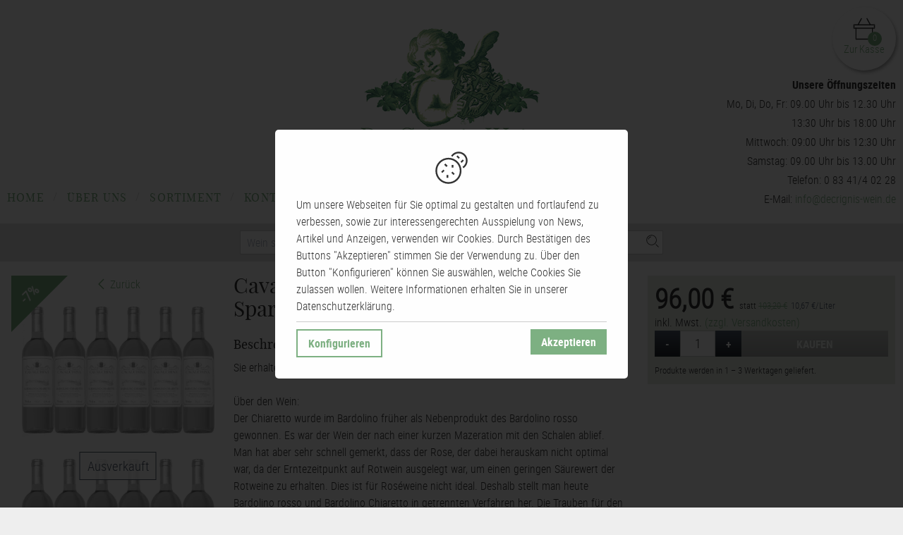

--- FILE ---
content_type: text/html; charset=UTF-8
request_url: https://shop.decrignis-wein.de/paket/cavalchina-bardolino-chiaretto-doc-12er-sparpaket
body_size: 12082
content:
<!DOCTYPE html>
<html lang="de">
    <head>
        <meta charset="UTF-8">
        <title>Cavalchina Bardolino Chiaretto DOC 12er Sparpaket von De Crignis Wein online kaufen</title>
                                                    <link href="/build/css/decrignis.f73ea39f.css" rel="stylesheet" />
                            <meta name="viewport" content="width=device-width, initial-scale=1, maximum-scale=1, user-scalable=0">
        <meta name="description" content="Sie erhalten 12 Flaschen Cavalchina Bardolino Chiaretto zum Sparpaketpreis

Über den Wein: 
Der Chiaretto wurde im Bardolino früher als Nebenprodukt des Bardolino rosso gewonnen. Es war der Wein der nach einer kurzen Mazeration mit den Schalen  ablief. Man hat aber sehr schnell…">
                                        <meta property="og:title" content="Cavalchina Bardolino Chiaretto DOC 12er Sparpaket online kaufen">
    <meta property="og:description" content="Sie erhalten 12 Flaschen Cavalchina Bardolino Chiaretto zum Sparpaketpreis

Über den Wein: 
Der Chiaretto wurde im Bardolino früher als Nebenprodukt des Bardolino rosso gewonnen. Es war der Wein der nach einer kurzen Mazeration mit den Schalen  ablief. Man hat aber sehr schnell gemerkt, dass der Rose, der dabei herauskam  nicht optimal war, da der Erntezeitpunkt auf Rotwein ausgelegt war, um einen geringen Säurewert der Rotweine zu erhalten. Dies ist für Roséweine nicht ideal. Deshalb stellt man heute Bardolino rosso und Bardolino Chiaretto in getrennten  Verfahren her. Die Trauben für den  Chiaretto werden jetzt früher geerntet und der Wein verbleibt länger auf der Hefe. Dies ergibt einen, in der Nase sehr fruchtigen Rose mit Noten von Erdbeeren, Himbeeren und Lindenblüten. Am  Gaumen saftig frisch mit kaum schmeckbaren Tanninen, dafür aber viel rote  Früchte, feine würze, saftige Säure, für ein tolles Trinkerlebnis.

Unsere Speiseempfehlung: 
- Salatplatte mit Scampi
- Gemüseauflauf 
- Pizza

Über das Weingut: 
In der Gegend rund um das Städtchen Bardolino am Gardasee. Hier liegt in dem kleinen Städtchen Custoza das Weingut der Gebrüder Piona, welches sie mit viel Liebe führen. Neben einem kleinen Teil internationaler Rebsorten gilt ihre Aufmerksamkeit hauptsächlich den lokalen Rebsorten des Gardasees.">
    <meta property="og:image" content="https://assets.euvino.eu/files/6ab8ba1355208d92c56f4bfa98ed98cbc71fcdb1/cavalchina-bardolino-chiaretto-doc-12er-sparpaket.jpg?w=1200&h=630&mode=fill">
    <meta property="og:url" content="http://shop.decrignis-wein.de/paket/cavalchina-bardolino-chiaretto-doc-12er-sparpaket">
    <meta name="twitter:card" content="summary_large_image">
                        <meta name="apple-mobile-web-app-title" content="Wein günstig online kaufen - De Crignis Wein">
        <link rel="shortcut icon" href="/images/decrignis/favicon.png" type="image/png" />
        <link rel="icon" href="/images/decrignis/logo.png" type="image/png" />
                                            <script src="/build/runtime.28a0acb1.js" defer></script><script src="/build/2089.ab050427.js" defer></script><script src="/build/js/turbo.700b0245.js" defer></script>
    </head>
    <body class="product" data-instant-intensity="viewport">
                                                <header id="header">
                            <div class="white-container">
    <div id="nav-container" class="header-container mw1300p center">
        <div class="mobile-navigation">
            <button class="mobile-navigation btn -transparent" id="toggle-nav">
                <svg class="icon navigation-open" width="22" height="22" viewBox="0 0 22 22" xmlns="http://www.w3.org/2000/svg"><path d="M20.375 11c.345 0 .625-.224.625-.5s-.28-.5-.625-.5H1.625c-.345 0-.625.224-.625.5s.28.5.625.5h18.75zm0-6c.345 0 .625-.224.625-.5s-.28-.5-.625-.5H1.625C1.28 4 1 4.224 1 4.5s.28.5.625.5h18.75zm0 12c.345 0 .625-.224.625-.5s-.28-.5-.625-.5H1.625c-.345 0-.625.224-.625.5s.28.5.625.5h18.75z" fill-rule="evenodd"/></svg>
                <svg class="icon navigation-close" width="22" height="22" viewBox="0 0 22 22" xmlns="http://www.w3.org/2000/svg"><path d="M14.563 11c.24 0 .437-.224.437-.5s-.196-.5-.438-.5H1.438c-.242 0-.438.224-.438.5s.196.5.438.5h13.124zm5.812-6c.345 0 .625-.224.625-.5s-.28-.5-.625-.5H1.625C1.28 4 1 4.224 1 4.5s.28.5.625.5h18.75zm0 12c.345 0 .625-.224.625-.5s-.28-.5-.625-.5H1.625c-.345 0-.625.224-.625.5s.28.5.625.5h18.75z" fill-rule="evenodd"/></svg>
                <span class="sr-only">Navigation</span>
            </button>
        </div>
        <div class="logo txtcenter">
            <a href="https://www.decrignis-wein.de">
                <img src="/images/decrignis/logo-decrignis.png" alt="De crignis Wein" />
            </a>
        </div>
                    <div class="mini-cart" id="simple-cart" v-cloak>
                <a href="/basket" class="minicart-visible">
                    <span class="icon">
                        <svg class="icon center" width="22" height="22" viewBox="0 0 22 22" xmlns="http://www.w3.org/2000/svg"><g fill-rule="evenodd"><path d="M5.44 7.24l3.272-6c.132-.243.043-.547-.2-.68-.242-.13-.546-.042-.678.2l-3.273 6c-.13.243-.04.547.2.68.244.13.548.042.68-.2zm12-.48l-3.274-6c-.132-.242-.436-.33-.678-.2-.243.133-.332.437-.2.68l3.273 6c.134.242.438.33.68.2.243-.133.33-.437.2-.68zm1.06 3.573V21l.5-.5H3l.5.5V10.333c0-.276-.224-.5-.5-.5s-.5.224-.5.5V21c0 .276.224.5.5.5h16c.276 0 .5-.224.5-.5V10.333c0-.276-.224-.5-.5-.5s-.5.224-.5.5z"/><path d="M21 9.833H1l.5.5V7l-.5.5h20l-.5-.5v3.333l.5-.5zm0 1c.276 0 .5-.224.5-.5V7c0-.276-.224-.5-.5-.5H1c-.276 0-.5.224-.5.5v3.333c0 .276.224.5.5.5h20z"/></g></svg>
                    </span>
                    <em class="count">${ cart.quantity }</em>
                    <small class="item-fluid txtcenter">Zur Kasse</small>
                </a>
                <div class="minicart-hidden">
                    <div class="container">
                        <ul class="minicart-list unstyled w350p" v-if="cart.quantity">
                            <li class="minicart-product flex-container mbs" v-for="item in cart.items">
                                <a href="#" class="flex-container item-fluid prs">
                                    <div class="photo w50p">
                                        <img :src="item.item.imageUrl" alt="Image Name" itemprop="image" />
                                    </div>
                                    <p class="item-fluid pls prt">
                                        ${ item.item.name } <br />
                                        <span class="bl">${ item.quantity} x <strong>${ format(item.price / 100) }</strong> = ${ format(item.value / 100) }</span>
                                    </p>
                                </a>
                                <span class="w25p txtright" :data-id="item.item.itemId" @click.prevent="removeItem">
                                    x
                                </span>
                            </li>
                        </ul>
                        <p class="pas mb0 back-300">
                            <strong class="bl mbs">Total: ${ format(cart.value / 100) }</strong>
                            <span class="txtright bl mod">
                                <a href="/basket" class="btn -primary">Warenkorb anzeigen</a>
                            </span>
                        </p>
                    </div>
                </div>
            </div>
                <div class="contact-top">
            
					<strong>Unsere Öffnungszeiten</strong><br>
					Mo, Di, Do, Fr: 09.00 Uhr bis 12.30 Uhr<br>
13:30 Uhr bis 18:00 Uhr<br>
Mittwoch: 09:00 Uhr bis 12:30 Uhr<br>
					Samstag: 09.00 Uhr bis 13.00 Uhr<br>
					Telefon: 0 83 41/4 02 28<br>
					<!-- Telefax: 0 83 41/7 24 19<br> -->
					E-Mail: <a href="mailto:info@decrignis-wein.de">info@decrignis-wein.de</a><br>

        </div>
        <div class="main-menu">
            <ul id="main-menu" class="unstyled pl0 mb0">
                <li id="menu-item-127" class="menu-item menu-item-type-custom menu-item-object-custom current-menu-item current_page_item menu-item-127"><a href="https://www.decrignis-wein.de/">Home</a></li>
<li id="menu-item-3329" class="menu-item menu-item-type-post_type menu-item-object-page menu-item-has-children menu-item-3329"><a href="https://www.decrignis-wein.de/laden/">Über Uns</a>
<div class="sub-menu"><ul>
	<li id="menu-item-4305" class="menu-item menu-item-type-post_type menu-item-object-page menu-item-4305"><a href="https://www.decrignis-wein.de/ladengeschaeft/">Ladengeschäft</a></li>
	<li id="menu-item-3777" class="menu-item menu-item-type-post_type menu-item-object-page menu-item-3777"><a href="https://www.decrignis-wein.de/gallery/">Galerie</a></li>
	<li id="menu-item-4059" class="menu-item menu-item-type-post_type menu-item-object-post menu-item-4059"><a href="https://www.decrignis-wein.de/weinproben/weinproben/">Veranstaltungen</a></li>
	<li id="menu-item-4204" class="menu-item menu-item-type-post_type menu-item-object-page menu-item-4204"><a href="https://www.decrignis-wein.de/social-media/">Social Media</a></li>
	<li id="menu-item-3328" class="menu-item menu-item-type-post_type menu-item-object-page menu-item-3328"><a href="https://www.decrignis-wein.de/team/">Geschäftsführung</a></li>
</ul></div>
</li>
<li id="menu-item-3346" class="menu-item menu-item-type-post_type menu-item-object-page menu-item-has-children menu-item-3346"><a href="https://www.decrignis-wein.de/sortiment/">Sortiment</a>
<div class="sub-menu"><ul>
	<li id="menu-item-5064" class="menu-item menu-item-type-post_type menu-item-object-page menu-item-5064"><a href="https://www.decrignis-wein.de/vinfabriken-smalands-gloegg/">Vinfabriken Smalands Glögg</a></li>
	<li id="menu-item-4630" class="menu-item menu-item-type-post_type menu-item-object-page menu-item-4630"><a href="https://www.decrignis-wein.de/p31-aperitivo-green-spritz/">P31 Aperitivo Green</a></li>
	<li id="menu-item-4007" class="menu-item menu-item-type-post_type menu-item-object-page menu-item-4007"><a href="https://www.decrignis-wein.de/sortiment/wein-aus-deutschland/">Wein aus Deutschland</a></li>
	<li id="menu-item-3427" class="menu-item menu-item-type-post_type menu-item-object-page menu-item-3427"><a href="https://www.decrignis-wein.de/sortiment/wein-aus-italien/">Wein aus Italien</a></li>
	<li id="menu-item-3347" class="menu-item menu-item-type-post_type menu-item-object-page menu-item-has-children menu-item-3347"><a href="https://www.decrignis-wein.de/sortiment/wein-aus-frankreich/">Wein aus Frankreich</a>
	<div class="sub-menu"><ul>
		<li id="menu-item-3348" class="menu-item menu-item-type-post_type menu-item-object-page menu-item-3348"><a href="https://www.decrignis-wein.de/sortiment/wein-aus-frankreich/bordeaux/">Weinbaugebiet Bordeaux</a></li>
	</ul></div>
</li>
	<li id="menu-item-4396" class="menu-item menu-item-type-post_type menu-item-object-page menu-item-4396"><a href="https://www.decrignis-wein.de/sortiment/wein-aus-oesterreich/">Wein aus Österreich</a></li>
	<li id="menu-item-3469" class="menu-item menu-item-type-post_type menu-item-object-page menu-item-has-children menu-item-3469"><a href="https://www.decrignis-wein.de/sortiment/wein-aus-portugal/">Wein aus Portugal</a>
	<div class="sub-menu"><ul>
		<li id="menu-item-3470" class="menu-item menu-item-type-post_type menu-item-object-page menu-item-3470"><a href="https://www.decrignis-wein.de/sortiment/wein-aus-portugal/weinbaugebiet-vinho-verde/">Weinbaugebiet Vinho Verde</a></li>
	</ul></div>
</li>
</ul></div>
</li>
<li id="menu-item-3311" class="menu-item menu-item-type-post_type menu-item-object-page menu-item-has-children menu-item-3311"><a href="https://www.decrignis-wein.de/kontakt/">Kontakt</a>
<div class="sub-menu"><ul>
	<li id="menu-item-4319" class="menu-item menu-item-type-post_type menu-item-object-page menu-item-4319"><a href="https://www.decrignis-wein.de/oeffnungszeiten/">Öffnungszeiten</a></li>
</ul></div>
</li>
<li id="menu-item-4638" class="menu-item menu-item-type-custom menu-item-object-custom menu-item-4638"><a target="_blank" href="https://atento.me/merchants/4340?utm_source=gift_btn&amp;utm_campaign=5478ThBi_613">Gutscheine</a></li>
<li id="menu-item-3903" class="menu-item menu-item-type-post_type menu-item-object-page menu-item-3903"><a href="https://www.decrignis-wein.de/bewertungen/">Bewertungen</a></li>
<li id="menu-item-3285" class="menu-item menu-item-type-custom menu-item-object-custom menu-item-3285"><a href="https://shop.decrignis-wein.de">Shop</a></li>

            </ul>
        </div>
    </div>
</div>
<div class="search-container pas">
    <div class="mw1300p center">
        <form action="/wein" class="global-search" id="search-bar">
            <div class="search center mw600p">
                <div class="input-icon">
                    <input type="text" class="w100" placeholder="Wein suchen" name="text" value="">
                    <a href="#" class="icon">
                        <svg class="icon" width="22" height="22" viewBox="0 0 22 22" xmlns="http://www.w3.org/2000/svg"><g fill-rule="evenodd"><path d="M20.412 19.77l-3.76-3.762c-.18-.178-.467-.178-.644 0-.178.177-.178.465 0 .643l3.76 3.763c.18.178.467.178.644 0 .178-.177.178-.465 0-.643zm-3.91-10.337c0 3.904-3.165 7.07-7.07 7.07-3.904 0-7.068-3.166-7.068-7.07 0-3.905 3.164-7.07 7.07-7.07 3.903 0 7.068 3.165 7.068 7.07zm.91 0c0-4.407-3.573-7.978-7.98-7.978-4.406 0-7.977 3.57-7.977 7.978 0 4.406 3.57 7.978 7.978 7.978 4.406 0 7.978-3.57 7.978-7.976z"/><path d="M5.17 8.134c.413-1.602 1.675-2.865 3.277-3.277.244-.062.39-.31.327-.553-.062-.243-.31-.39-.553-.327-1.92.495-3.434 2.007-3.93 3.93-.06.243.085.49.328.554.243.064.49-.082.554-.325z"/></g></svg>
                    </a>
                </div>
            </div>
        </form>
    </div>
</div>                    </header>
            <div class="center mw1300p pls prs white-container ptm">
        <section class="product-page" itemprop="mainEntity" itemscope itemtype="http://schema.org/Product" id="vue-app">
            <div class="product-img txtcenter mbs -soldout">
                                    <span class="offer">
                        <em>
                            -7%
                        </em>
                    </span>
                                <a href="/wein" class="d-flex flex-justify-center flex-align-center back-btn mbm">
                    <svg class="icon mrt" height="22" viewBox="0 0 22 22" width="22" xmlns="http://www.w3.org/2000/svg"><path d="m2.40118408 10 8.30581592-8.293c.39-.39.39-1.024 0-1.414-.39-.39-1.024-.39-1.414 0l-9 9c-.39.39-.39 1.024 0 1.414l9 9c.39.39 1.024.39 1.414 0s.39-1.024 0-1.414z" fill-rule="evenodd" transform="translate(6 1)"/></svg>
                    <span>Zurück</span>
                </a>
                <img src="https://assets.euvino.eu/files/6ab8ba1355208d92c56f4bfa98ed98cbc71fcdb1" alt="Cavalchina Bardolino Chiaretto DOC 12er Sparpaket" itemprop="image" />
                                    <span class="soldout">Ausverkauft</span>
                            </div>
            <div class="product-description">
                <h1 itemprop="name" class="product-name">
                    Cavalchina Bardolino Chiaretto DOC 12er Sparpaket
                </h1>
                                    <h3 class="mtm h4-like">Beschreibung</h3>
                    <p itemprop="description" class="mbm">
                        Sie erhalten 12 Flaschen Cavalchina Bardolino Chiaretto zum Sparpaketpreis<br />
<br />
Über den Wein: <br />
Der Chiaretto wurde im Bardolino früher als Nebenprodukt des Bardolino rosso gewonnen. Es war der Wein der nach einer kurzen Mazeration mit den Schalen  ablief. Man hat aber sehr schnell gemerkt, dass der Rose, der dabei herauskam  nicht optimal war, da der Erntezeitpunkt auf Rotwein ausgelegt war, um einen geringen Säurewert der Rotweine zu erhalten. Dies ist für Roséweine nicht ideal. Deshalb stellt man heute Bardolino rosso und Bardolino Chiaretto in getrennten  Verfahren her. Die Trauben für den  Chiaretto werden jetzt früher geerntet und der Wein verbleibt länger auf der Hefe. Dies ergibt einen, in der Nase sehr fruchtigen Rose mit Noten von Erdbeeren, Himbeeren und Lindenblüten. Am  Gaumen saftig frisch mit kaum schmeckbaren Tanninen, dafür aber viel rote  Früchte, feine würze, saftige Säure, für ein tolles Trinkerlebnis.<br />
<br />
Unsere Speiseempfehlung: <br />
- Salatplatte mit Scampi<br />
- Gemüseauflauf <br />
- Pizza<br />
<br />
Über das Weingut: <br />
In der Gegend rund um das Städtchen Bardolino am Gardasee. Hier liegt in dem kleinen Städtchen Custoza das Weingut der Gebrüder Piona, welches sie mit viel Liebe führen. Neben einem kleinen Teil internationaler Rebsorten gilt ihre Aufmerksamkeit hauptsächlich den lokalen Rebsorten des Gardasees.
                    </p>
                                <div class="product-info">
                    <h3 class="h4-like">Paketinhalt</h3>
                    <table class="product-table table -auto -withoutborder">
                        <thead>
                        <tr>
                            <td>Produktname</td>
                            <td class="txtright">Kategorie</td>
                        </tr>
                        </thead>
                        <tbody>
                                                    <tr>
                                <td>
                                    <span class="d-flex">
                                        <span class="mrs">12 ×</span>
                                                                                    <a href="/wein/cavalchina-bardolino-chiaretto-doc-azienda-agricola-cavalchina-corvina-veronese-411069?package=cavalchina-bardolino-chiaretto-doc-12er-sparpaket" class="item-fluid">Cavalchina Bardolino Chiaretto DOC</a>
                                                                            </span>
                                </td>
                                <td class="txtright">Wein</td>
                            </tr>
                                                </tbody>
                    </table>
                </div>
            </div>
            <div class="product-basket">
                <form class="product-order" @submit.prevent="submit">
                    <div class="product-price" itemprop="offers" itemscope itemtype="http://schema.org/Offer">
                        <strong itemprop="price" content="96" class="price">96,00 €</strong>
                        <meta content="EUR" itemprop="priceCurrency">
                        <link itemprop="availability" href="http://schema.org/InStock">
                                                    <span class="reduceprice"> statt <s>103,20 €</s></span>
                                                                            <small class="baseprice">10,67 €/Liter</small><br>
                        
                        <span class="shipping">inkl. Mwst. <a href="#" class="-js-open-shipping">(zzgl. Versandkosten)</a></span>
                    </div>
                    <div class="flex-container-all product-buy mw400p center" v-cloak>
                        <button class="btn btnnumber" @click.prevent="dec">
                            -
                            <span class="sr-only">Weniger</span>
                        </button>
                        <div class="product-amount symlabel-hide">
                            <div>
                                <label for="form_amount">Menge</label>
                                <input id="form_amount" name="form[amount]" placeholder="1" class="test" type="number" v-model="amount">
                            </div>
                        </div>
                        <button class="btn btnnumber" @click.prevent="inc">
                            +
                            <span class="sr-only">Mehr</span>
                        </button>
                        <div class="product-add item-fluid">
                            <div>
                                <button type="submit" id="form_buy" class="btn -primary" :disabled="soldOut">Kaufen</button>
                            </div>
                        </div>
                    </div>
                    <p class="delivery">
                        Produkte werden in 1 – 3 Werktagen geliefert.
                    </p>
                </form>
            </div>
            <div class="modal-overlay" :class="{'-open': added}">
    <div class="modal">
        <button class="btn close" @click.prevent="added = false">&times;<span class="sr-only">Schließen</span></button>
        <div class="modal-content">
            <div class="txtcenter">
                <svg class="icon col-success center u-monster mbs" width="22" height="22" viewBox="0 0 22 22" xmlns="http://www.w3.org/2000/svg"><g fill-rule="nonzero"><path d="M9 13.626l6.313-6.313a.5.5 0 0 1 .707.707l-6.666 6.667a.5.5 0 0 1-.708 0L5.98 12.02a.5.5 0 0 1 .707-.707L9 13.626z"/><path d="M1.5 11a9.5 9.5 0 0 0 9.5 9.5 9.5 9.5 0 0 0 9.5-9.5A9.5 9.5 0 0 0 11 1.5 9.5 9.5 0 0 0 1.5 11zm-1 0C.5 5.2 5.2.5 11 .5S21.5 5.2 21.5 11 16.8 21.5 11 21.5.5 16.8.5 11z"/></g></svg>
                <h3 class="mbl">Zum Warenkorb hinzugefügt</h3>
                <div class="flex-container flex-align-center flex-justify-center center">
                    <button @click.prevent="added = false" class="btn -transparent mrs mbs">Weiter einkaufen » </button>
                    <a href="/basket?_lang=de" class="btn -primary mls mbs">Warenkorb anzeigen</a>
                </div>
            </div>
        </div>
    </div>
</div>
<div class="modal-overlay" :class="{'-open': insufficientStock}">
    <div class="modal">
        <button class="btn close" @click.prevent="insufficientStock = false">&times;<span class="sr-only">Schließen</span></button>
        <div class="modal-content">
            <h3>Die gewählte Menge ist zu hoch</h3>
            <p>Wählen Sie bitte eine kleinere Menge.</p>
        </div>
    </div>
</div>
<div class="modal-overlay" :class="{'-open': invalidNumber}">
    <div class="modal">
        <button class="btn close" @click.prevent="invalidNumber = false">&times;<span class="sr-only">Schließen</span></button>
        <div class="modal-content">
            <h3>Die gewählte Menge ist ungültig</h3>
            <p>Bitte überprüfen Sie Ihre Eingabe.</p>
        </div>
    </div>
</div>
<div class="modal-overlay" :class="{'-open': error}">
    <div class="modal">
        <button class="btn close" @click.prevent="error = false">&times;<span class="sr-only">Schließen</span></button>
        <div class="modal-content">
            <h4 class="h1-like">Es ist ein interner Fehler aufgetreten. Unsere Technikabteilung wurde bereits informiert.</h4>
        </div>
    </div>
</div>
        </section>
    </div>
                    <div class="terms">
                <h3 class="h2-like mtl txtcenter">Informationen zum Shop von De Crignis Wein</h3>
                <hr class="mbs" />
                <ul class="unstyled producer-navigation mbm">
                    <li class="item"><a href="#" class="-js-open-shipping">Versand-/Zahlungsinformationen <span>»</span></a></li>
                    <li class="item"><a href="/text/terms">Allgemeine Geschäftsbedingungen <span>»</span></a></li>
                    <li class="item"><a href="/text/cancellation">Widerrufsbelehrung <span>»</span></a></li>
                    <li class="item"><a href="/text/privacy">Datenschutzerklärung <span>»</span></a></li>
                                    </ul>
            </div>
                        <div class="modal-overlay" id="browser-modal">
            <div class="modal -large">
                <div class="modal-content">
                    <div class="body">
                        <div class="d-flex flex-align-center">
                            <svg class="icon mrm u-monster col-danger" height="20" viewBox="0 0 20 20" width="20" xmlns="http://www.w3.org/2000/svg"><path d="m1.86462385 17.1390977h16.27075235l-8.1353762-14.13666027zm8.13537615-16.14153513 9.8646238 17.14153513h-19.72924765zm-.5 6.51747502h1v5.21052631h-1zm.5 7.71804511c-.3550402 0-.64285714-.2693024-.64285714-.6015038 0-.3322013.28781694-.6015037.64285714-.6015037s.6428571.2693024.6428571.6015037c0 .3322014-.2878169.6015038-.6428571.6015038z"/></svg>
                            <div class="item-fluid">
                                <p><strong>Ihr Webbrowser ist veraltet</strong></p>
                                <p>Aktualisieren Sie Ihren Browser für mehr Sicherheit, Geschwindigkeit und die beste Erfahrung auf dieser Website.</p>
                                <div class="d-flex">
                                    <div class="w50 txtcenter">
                                        <a href="https://www.mozilla.org/de/firefox/new/" target="_blank" class="bl">
                                            <img src="/images/firefox-logo.svg" class="w50p" alt="Firefox" />
                                            <span class="bl">Firefox herunterladen</span>
                                        </a>
                                    </div>
                                    <div class="w50 txtcenter">
                                        <a href="https://www.google.com/intl/de/chrome/" target="_blank" class="bl">
                                            <img src="/images/chrome-logo.svg" class="w50p"  alt="Firefox" />
                                            <span class="bl">Chrome herunterladen</span>
                                        </a>
                                    </div>
                                </div>
                            </div>
                        </div>
                    </div>
                </div>
            </div>
        </div>
                    <div class="modal-overlay" id="shipping-overlay">
    <div class="modal">
        <button class="btn close">&times;<span class="sr-only">Schließen</span></button>
        <div class="modal-content -overflow">
            <div>
                <h3>Versand</h3>
                                                                                                            <p>
                            <strong>Deutschland - Standardlieferung</strong><br />
                            Mindestbestellmenge: 1 Flaschen
                        </p>
                        <p>
                            Produkte werden in 1 – 3 Werktagen geliefert
                        </p>
                        <table class="table -withoutborder mbm">
                            <thead>
                            <tr>
                                <th>Verpackungsgrößen</th>
                                <th class="txtright">Versandpreis</th>
                            </tr>
                            </thead>
                            <tbody>
                                                            <tr>
                                    <td>Pauschale</td>
                                    <td class="txtright">6,95 €</td>
                                </tr>
                                                                                                                    <tr>
                                    <td>Ab 90,00 €</td>
                                    <td class="txtright">kostenlos</td>
                                </tr>
                                                        </tbody>
                        </table>
                                                                                        <strong>Deutschland - Selbstabholung Ladengeschäft Kaufbeuren</strong>
                        <p>Holen Sie die Ware bequem in unserem Ladengeschäft in Kaufbeuren ab.
Sie finden uns in der Kaiser-Max Straße 6 (direkt am Rathaus).</p>
                        <p>
                                                            Lieferung kostenlos
                                                    </p>

                                                                                                                                                                                                                                                                                                                                                                                                                                                                                                                                                                                                                                                                                                                                                                                                                                                                                                                                                                                                                                                                                                                                                                                                                                                                                                                                                                                                                                                                                                                                                                                                                                                                                                                                                                                                                                                                                                                                                                                                                                                                                                                                                                                                                                                                                                                                                                                                                                                                                                                                                                                                                                                                                                                                                                                                                                                                                                                                                                                                                                                                                                                                                                                                                                                                                                                                                                                                                                                        </div>
                                        <div>
                    <h3>Zahlungsarten</h3>
                    <table class="table mb0 -withoutborder">
                        <thead>
                            <tr>
                                <th>Zahlungsart</th>
                            </tr>
                        </thead>
                        <tbody>
                                                            <tr>
                                    <td>Vorkasse</td>
                                </tr>
                                                            <tr>
                                    <td>PayPal</td>
                                </tr>
                                                            <tr>
                                    <td>Kreditkarte</td>
                                </tr>
                                                            <tr>
                                    <td>SEPA Lastschrift (via Stripe)</td>
                                </tr>
                                                            <tr>
                                    <td>Sofortüberweisung (via Stripe)</td>
                                </tr>
                                                            <tr>
                                    <td>Klarna (via Stripe)</td>
                                </tr>
                                                    </tbody>
                    </table>
                </div>
                    </div>
    </div>
</div>                            
<div class="modal-overlay" id="shop-cookie-overlay">
    <div class="modal">
        <div class="modal-content -overflow">
            <div class="txtcenter mbs">
                <svg class="icon u-biggester" height="20" viewBox="0 0 20 20" width="20" xmlns="http://www.w3.org/2000/svg"><path d="m8.2 4.1c4.2525926 0 7.7 3.44740743 7.7 7.7 0 4.2525926-3.4474074 7.7-7.7 7.7-4.25259257 0-7.7-3.4474074-7.7-7.7 0-4.25259257 3.44740743-7.7 7.7-7.7zm0 1c-3.70030782 0-6.7 2.99969218-6.7 6.7 0 3.7003078 2.99969218 6.7 6.7 6.7 3.7003078 0 6.7-2.9996922 6.7-6.7 0-3.70030782-2.9996922-6.7-6.7-6.7zm-.1 9.2v1.6h-1v-1.6zm2.5-2.0071068 1.3071068 1.3071068-.7071068.7071068-1.30710678-1.3071068zm-5.4-1.2.70710678.7071068-1.30710678 1.3071068-.70710678-.7071068zm9-10.5928932c2.9269424 0 5.3 2.37305763 5.3 5.3 0 1.54195406-.6599142 2.97388104-1.7842948 3.96975921l-.2032017.17115038-.3903096.31250351-.625007-.78061922.3903096-.31250347c1.0128721-.8109615 1.6125035-2.03424403 1.6125035-3.36029041 0-2.37465763-1.9253424-4.3-4.3-4.3-1.2358688 0-2.3862233.52770435-3.1951675 1.42805653l-.1571608.18499313-.3130497.38987166-.77974332-.62609932.31304962-.38987166c1.0006773-1.24624221 2.5069436-1.98695034 4.1320717-1.98695034zm-3.1 7.8v1.6h-1v-1.6zm-4.7-.80710678 1.30710678 1.30710678-.70710678.70710678-1.30710678-1.30710678zm10.2-2.4.7071068.70710678-1.3071068 1.30710678-.7071068-.70710678zm-3-2.4 1.3071068 1.30710678-.7071068.70710678-1.3071068-1.30710678z"/></svg>
            </div>
            <p>
                Um unsere Webseiten für Sie optimal zu gestalten und fortlaufend zu verbessen, sowie zur interessengerechten Ausspielung von News, Artikel und Anzeigen, verwenden wir Cookies. Durch Bestätigen des Buttons "Akzeptieren" stimmen Sie der Verwendung zu. Über den Button "Konfigurieren" können Sie auswählen, welche Cookies Sie zulassen wollen. Weitere Informationen erhalten Sie in unserer Datenschutzerklärung.
            </p>
            <hr class="mbs" />
            <div class="d-flex">
                <div class="item-fluid mbs">
                    <a href="#" class="btn -secondary -nouppercase">Konfigurieren</a>
                </div>
                <div class="mbs">
                    <a href="#" class="btn -js-accept">Akzeptieren</a>
                </div>
            </div>
        </div>
    </div>
</div>


<div class="modal-overlay" id="cookie-settings-overlay">
    <div class="modal -large">
        <div class="modal-content -overflow">
            <div class="txtcenter mbs">
                <svg class="icon u-biggester" height="20" viewBox="0 0 20 20" width="20" xmlns="http://www.w3.org/2000/svg"><path d="m8.2 4.1c4.2525926 0 7.7 3.44740743 7.7 7.7 0 4.2525926-3.4474074 7.7-7.7 7.7-4.25259257 0-7.7-3.4474074-7.7-7.7 0-4.25259257 3.44740743-7.7 7.7-7.7zm0 1c-3.70030782 0-6.7 2.99969218-6.7 6.7 0 3.7003078 2.99969218 6.7 6.7 6.7 3.7003078 0 6.7-2.9996922 6.7-6.7 0-3.70030782-2.9996922-6.7-6.7-6.7zm-.1 9.2v1.6h-1v-1.6zm2.5-2.0071068 1.3071068 1.3071068-.7071068.7071068-1.30710678-1.3071068zm-5.4-1.2.70710678.7071068-1.30710678 1.3071068-.70710678-.7071068zm9-10.5928932c2.9269424 0 5.3 2.37305763 5.3 5.3 0 1.54195406-.6599142 2.97388104-1.7842948 3.96975921l-.2032017.17115038-.3903096.31250351-.625007-.78061922.3903096-.31250347c1.0128721-.8109615 1.6125035-2.03424403 1.6125035-3.36029041 0-2.37465763-1.9253424-4.3-4.3-4.3-1.2358688 0-2.3862233.52770435-3.1951675 1.42805653l-.1571608.18499313-.3130497.38987166-.77974332-.62609932.31304962-.38987166c1.0006773-1.24624221 2.5069436-1.98695034 4.1320717-1.98695034zm-3.1 7.8v1.6h-1v-1.6zm-4.7-.80710678 1.30710678 1.30710678-.70710678.70710678-1.30710678-1.30710678zm10.2-2.4.7071068.70710678-1.3071068 1.30710678-.7071068-.70710678zm-3-2.4 1.3071068 1.30710678-.7071068.70710678-1.3071068-1.30710678z"/></svg>
                <h3>Privatsphäre-Einstellungen</h3>
            </div>
            <p>
                Dieses Tool ermöglicht es Ihnen, verschiedene Cookie-Kategorie oder Cookies einzelner Anbieter zu aktivieren. Sie können die Einstellungen jederzeit ändern.
            </p>
            <div class="d-flex">
                <input type="checkbox" class="switch mtt" id="cookie-base" checked disabled />
                <label for="cookie-base" class="item-fluid mls">
                    <strong class="u-big">Wesentlich</strong><br />
                    <small class="bl">Cookies dieser Kategorie sind für die Grundfunkionen der Website erforderlich. Sie dienen der sicheren und bestimmungsgemäßen Nutzung und sind daher nicht deaktivierbar.</small>
                </label>
            </div>
                            <div class="d-flex">
                    <input type="checkbox" class="switch mtt" id="cookie-facebook" data-cookie="facebookAccepted" />
                    <label for="cookie-facebook" class="item-fluid mls">
                        <strong class="u-big">Facebook Pixel</strong><br />
                        <small class="bl">
                            Facebook-Pixel ermöglicht die Wirksamkeit der Facebook-Werbeanzeigen für statistische und Marktforschungszwecke.<br/>
                            Die Datenspeicherung und -nutzung erfolgt durch Facebook; für uns als Betreiber dieser Website sind die erhobenen Daten anonym, wir können keine Rückschlüsse auf die Identität der Nutzer ziehen.<br/>
                            Weitere Informationen finden Sie in unserer <a href="/text/privacy">Datenschutzerklärung</a>.
                        </small>
                    </label>
                </div>
                                        <div class="d-flex">
                    <input type="checkbox" class="switch mtt" id="cookie-google" data-cookie="googleAccepted" />
                    <label for="cookie-google" class="item-fluid mls">
                        <strong class="u-big">Google Analytics</strong><br />
                        <small class="bl">
                            Google Analytics ermöglicht es dem Websitebetreiber, das Verhalten der Websitebesucher zu analysieren. Hierbei erhält der Websitebetreiber verschiedene Nutzungsdaten, wie z. B. Seitenaufrufe, Verweildauer, verwendete Betriebssysteme und Herkunft des Nutzers. Die erhobenen Daten sind anonym und lassen keine Rückschlüsse auf die Identität der Nutzer ziehen. Google Analytics verwendet Technologien, die die Wiedererkennung des Nutzers zum Zwecke der Analyse des Nutzerverhaltens ermöglichen (z. B. Cookies oder Device-Fingerprinting). Die von Google erfassten Informationen über die Benutzung dieser Website werden in der Regel an einen Server von Google in den USA übertragen und dort gespeichert.<br/>
                            Weitere Informationen finden Sie in unserer <a href="/text/privacy">Datenschutzerklärung</a>.
                        </small>
                    </label>
                </div>
                                            </div>
        <div class="modal-content">
            <hr class="mbs" />
            <div class="txtcenter">
                <a href="#" class="btn -js-save">Einstellungen speichern</a>
            </div>
        </div>
    </div>
</div>                <footer>
    <div class="mw1300p center">
                    <div class="flex-container flex-align-center">
                <ul class="footer-navigation unstyled pl0 flex-container">
                    <li id="menu-item-3234" class="menu-item menu-item-type-custom menu-item-object-custom current-menu-item current_page_item menu-item-3234"><a href="https://www.decrignis-wein.de/" aria-current="page">Home</a></li>
<li id="menu-item-3310" class="menu-item menu-item-type-post_type menu-item-object-page menu-item-3310"><a href="https://www.decrignis-wein.de/kontakt/">Kontakt</a></li>
<li id="menu-item-3309" class="menu-item menu-item-type-post_type menu-item-object-page menu-item-3309"><a href="https://www.decrignis-wein.de/impressum/">Impressum</a></li>
<li id="menu-item-3566" class="menu-item menu-item-type-post_type menu-item-object-page menu-item-3566"><a href="https://www.decrignis-wein.de/widerrufsbelehrung/">Widerrufsbelehrung</a></li>
<li id="menu-item-3567" class="menu-item menu-item-type-post_type menu-item-object-page menu-item-3567"><a href="https://www.decrignis-wein.de/allgemeine-geschaeftsbedingungen/">AGB</a></li>
<li id="menu-item-3782" class="menu-item menu-item-type-post_type menu-item-object-page menu-item-3782"><a href="https://www.decrignis-wein.de/datenschutzerklaerung/">Datenschutzerklärung</a></li>
<li id="menu-item-4968" class="menu-item menu-item-type-custom menu-item-object-custom menu-item-4968"><a href="#consent-change">Privatsphäre-Einstellungen ändern</a></li>

                </ul>
                <p class="copyright txtright item-fluid">
                    
			© 2017 De Crignis Wein	
			
		
                </p>
            </div>
            <p class="footer-text txtcenter">
                De Crignis Wein - Seit 1809
            </p>
            </div>
</footer>        <script>
                        if (typeof window.Proxy === 'undefined' || typeof Object.entries !== 'function') {
                document.getElementById('browser-modal').classList.add('-open');
            }
                        const hostModule = "decrignis";
            const fullHost = "http:\/\/shop.decrignis-wein.de";
            const cart = {"items":[],"carts":[],"quantity":0,"value":0,"total":0};
            const currency = "EUR";
            const currencyLocale = "de-DE";
            const locale = "de";
            const defaultLocale = "de";
            const perPage = 36;
            const iconTriangle = "<svg height=\"22\" viewBox=\"0 0 22 22\" width=\"22\" xmlns=\"http:\/\/www.w3.org\/2000\/svg\"><path d=\"m9.9995 9.07289515-8.293-8.78039515c-.39-.39-1.024-.39-1.414 0s-.39 1.024 0 1.414l9 9c.39.39 1.024.39 1.414 0l9-9c.39-.39.39-1.024 0-1.414s-1.024-.39-1.414 0z\" fill-rule=\"evenodd\" transform=\"translate(1 6)\"\/><\/svg>";
            let defaultQuantity = 6;
        </script>
            <script>
        const itemId = 'PA152264';
        const suggestedQuantity = 1;
        const soldOut = true;
    </script>
    <script src="/build/2512.83652834.js"></script><script src="/build/9799.49243fd4.js"></script><script src="/build/js/product.2402cec3.js"></script>
    </body>
</html>


--- FILE ---
content_type: text/css
request_url: https://shop.decrignis-wein.de/build/css/decrignis.f73ea39f.css
body_size: 26817
content:
@charset "UTF-8";*,:after,:before{box-sizing:border-box}html{font-family:sans-serif;line-height:1.15;-webkit-text-size-adjust:100%;-webkit-tap-highlight-color:transparent}article,aside,figcaption,figure,footer,header,hgroup,main,nav,section{display:block}body{background-color:#fff;color:#212529;font-family:-apple-system,BlinkMacSystemFont,Segoe UI,Roboto,Helvetica Neue,Arial,sans-serif,Apple Color Emoji,Segoe UI Emoji,Segoe UI Symbol;font-size:1rem;font-weight:400;text-align:left}[tabindex="-1"]:focus{outline:none!important}hr{box-sizing:initial;height:0;overflow:visible}h1,h2,h3,h4,h5,h6{margin-bottom:.5rem;margin-top:0}p{margin-bottom:1rem;margin-top:0}abbr[data-original-title],abbr[title]{border-bottom:0;cursor:help;-webkit-text-decoration:underline dotted;text-decoration:underline dotted}address{font-style:normal;line-height:inherit}address,dl,ol,ul{margin-bottom:1rem}dl,ol,ul{margin-top:0}ol ol,ol ul,ul ol,ul ul{margin-bottom:0}dt{font-weight:700}dd{margin-bottom:.5rem;margin-left:0}blockquote{margin:0 0 1rem}dfn{font-style:italic}b,strong{font-weight:bolder}small{font-size:80%}sub,sup{font-size:75%;line-height:0;position:relative;vertical-align:initial}sub{bottom:-.25em}sup{top:-.5em}a{background-color:initial;color:#007bff;-webkit-text-decoration-skip:objects}a:hover{color:#0056b3;text-decoration:underline}a:not([href]):not([tabindex]),a:not([href]):not([tabindex]):focus,a:not([href]):not([tabindex]):hover{color:inherit;text-decoration:none}a:not([href]):not([tabindex]):focus{outline:0}code,kbd,pre,samp{font-family:monospace,monospace;font-size:1em}pre{margin-bottom:1rem;margin-top:0;overflow:auto}figure{margin:0 0 1rem}img{border-style:none}svg:not(:root){overflow:hidden}[role=button],a,area,button,input:not([type=range]),label,select,summary,textarea{touch-action:manipulation}table{border-collapse:collapse}caption{caption-side:bottom;color:#868e96;padding-bottom:.75rem;padding-top:.75rem;text-align:left}th{text-align:inherit}label{display:inline-block;margin-bottom:.5rem}button{border-radius:0}button:focus{outline:1px dotted;outline:5px auto -webkit-focus-ring-color}button,input,optgroup,select,textarea{font-family:inherit;font-size:inherit;line-height:inherit;margin:0}button,input{overflow:visible}button,select{text-transform:none}[type=reset],[type=submit],button,html [type=button]{-webkit-appearance:button}[type=button]::-moz-focus-inner,[type=reset]::-moz-focus-inner,[type=submit]::-moz-focus-inner,button::-moz-focus-inner{border-style:none;padding:0}input[type=checkbox],input[type=radio]{box-sizing:border-box;padding:0}input[type=date],input[type=datetime-local],input[type=month],input[type=time]{-webkit-appearance:listbox}textarea{overflow:auto}fieldset{border:0;margin:0;min-width:0;padding:0}legend{color:inherit;display:block;font-size:1.5rem;line-height:inherit;margin-bottom:.5rem;max-width:100%;padding:0;white-space:normal;width:100%}progress{vertical-align:initial}[type=number]::-webkit-inner-spin-button,[type=number]::-webkit-outer-spin-button{height:auto}[type=search]{-webkit-appearance:none;outline-offset:-2px}[type=search]::-webkit-search-cancel-button,[type=search]::-webkit-search-decoration{-webkit-appearance:none}::-webkit-file-upload-button{-webkit-appearance:button;font:inherit}output{display:inline-block}summary{display:list-item}template{display:none}[hidden]{display:none!important}@font-face{font-family:Robotolight;font-style:normal;font-weight:400;src:url(/build/fonts/robotocondensed-light-webfont.62aa33a3.woff2) format("woff2"),url(/build/fonts/robotocondensed-light-webfont.159dedfe.woff) format("woff")}@font-face{font-family:Robotobold;font-style:normal;font-weight:400;src:url(/build/fonts/robotocondensed-bold-webfont.ea31acf2.woff2) format("woff2"),url(/build/fonts/robotocondensed-bold-webfont.b056044c.woff) format("woff")}@font-face{font-family:Playfair;font-style:normal;font-weight:400;src:url(/build/fonts/playfairdisplay-regular-webfont.c2a2fbad.woff2) format("woff2"),url(/build/fonts/playfairdisplay-regular-webfont.f98a59dc.woff) format("woff")}html{box-sizing:border-box}*,:after,:before{box-sizing:inherit;min-height:0;min-width:0}html{font-size:62.5%;font-size:.625em}body{background-color:#eee;color:#333;font-family:Robotolight,sans-serif;font-size:1.4rem;line-height:1.5;margin:0}@media (min-width:576px){body{font-size:1.6rem}}a{color:inherit;text-decoration:underline}a:active,a:focus,a:hover{color:inherit;text-decoration:none}.h1-like,h1{font-family:Robotolight,sans-serif;font-size:2.2rem;font-weight:500}@media (min-width:576px){.h1-like,h1{font-size:2.4rem}}.h2-like,h2{font-family:Robotolight,sans-serif;font-size:2rem;font-weight:500}@media (min-width:576px){.h2-like,h2{font-size:2.1rem}}.h3-like,h3{font-family:Robotobold,sans-serif;font-size:2rem;font-weight:500}@media (min-width:576px){.h3-like,h3{font-size:2.4rem}}.h4-like,h4{font-family:Robotobold,sans-serif;font-size:1.8rem;font-weight:500}@media (min-width:576px){.h4-like,h4{font-size:1.8rem}}.h5-like,h5{font-family:Robotobold,sans-serif;font-size:1.6rem;font-weight:500}@media (min-width:576px){.h5-like,h5{font-size:1.6rem}}.h6-like,h6{font-family:Robotobold,sans-serif;font-size:1.4rem;font-weight:500}@media (min-width:576px){.h6-like,h6{font-size:1.4rem}}dd,h1,h2,h3,h4,h5,h6{margin-bottom:.5rem;margin-top:0}address,blockquote,dl,ol,p,pre,ul{margin-bottom:1rem;margin-top:0}pre{background:#e7e9ed;padding:1rem}li .p-like,li ol,li p,li ul,ol ol,ul ul{margin-bottom:0;margin-top:0}blockquote,code,img,input,pre,svg,table,td,textarea,video{max-width:100%}img{height:auto}ol,ul{padding-left:2em}img{vertical-align:middle}.italic,address,cite,em,i,var{font-style:italic}code,kbd,mark{border-radius:2px}kbd{border:1px solid #999;padding:0 2px}code,pre{-moz-tab-size:2;tab-size:2}code{background:rgba(0,0,0,.04);color:#b11;direction:ltr;font-family:Consolas,Monaco,Andale Mono,Ubuntu Mono,monospace;padding:2px 4px;text-align:left;white-space:pre-wrap;word-break:normal;word-spacing:normal;word-wrap:break-word;-webkit-hyphens:none;hyphens:none;line-height:1.5}pre code{background:none;border-radius:0;color:inherit;padding:0}mark{padding:2px 4px}sub,sup{vertical-align:0}sup{bottom:1ex}sub{top:.5ex}blockquote{min-height:2em;padding-left:3em;position:relative}blockquote:before{color:#e7e9ed;content:"\201C";font-family:georgia,serif;font-size:5em;height:.4em;left:0;line-height:.9;position:absolute;top:0}blockquote>footer{color:rgba(0,0,0,.7);font-size:.9em;margin-top:.75em}blockquote>footer:before{content:"\2014 \0020"}q{font-style:normal}.q,q{quotes:"“" "”" "‘" "’"}.q:lang(fr),q:lang(fr){quotes:"«\00a0" "\00a0»" "“" "”"}hr{background-color:#ccc;border:0;clear:both;color:#ccc;display:block;height:1px;margin:1rem 0 2rem;padding:0}blockquote,figure{margin-left:0;margin-right:0}code,kbd,pre,samp{font-family:consolas,courier,monospace;line-height:normal;white-space:pre-wrap}strong{font-family:Robotobold,sans-serif;font-weight:700}@media (min-width:576px){.txt-col{-moz-column-count:2;column-count:2;-moz-column-gap:4rem;column-gap:4rem}}svg.icon{display:inline-block;height:1em;width:1em;stroke-width:0;stroke:currentColor;fill:currentColor}svg.icon.-no-square{width:auto}svg.icon.-border{stroke-width:1px}@media print{*{background:transparent!important;box-shadow:none!important;text-shadow:none!important}body{font-family:serif;font-size:12pt;margin:auto;width:auto}.h1-like,.h2-like,.h3-like,.h4-like,.h5-like,.h6-like,.p-like,blockquote,h1,h2,h3,h4,h5,h6,label,ol,p,ul{color:#000;margin:auto}.print{display:block}.no-print{display:none}.p-like,blockquote,p{orphans:3;widows:3}blockquote,ol,ul{page-break-inside:avoid}.h1-like,.h2-like,.h3-like,caption,h1,h2,h3{page-break-after:avoid}a{color:#000}a[href^="#"]:after,a[href^="javascript:"]:after{content:""}}.bfc,.mod{overflow:hidden}.clear{clear:both}.clearfix:after{border-collapse:collapse;clear:both;content:"";display:table}.overflow-y{overflow-y:auto}.scroll-element{display:flex;flex-direction:column}.scroll-element>.body{flex:1 1 0%;min-height:28rem;overflow-x:none;overflow-y:auto}.scroll-element>.footer{flex:1 0 auto;width:100%}.col-link{color:inherit}.color-success{color:#5cb85c}.color-danger{color:#d9534f}.color-warning{color:#f0ad4e}.left{margin-right:auto}.center,.right{margin-left:auto}.center{margin-right:auto}.txtleft{text-align:left}.txtright{text-align:right}.txtcenter{text-align:center}@media (max-width:767px){.mobile-txtleft{text-align:left}}@media (max-width:991px){.medium-txtleft{text-align:left}}.fl{float:left}img.fl{margin-right:1rem}.fr{float:right}img.fr{margin-left:1rem}img.fl,img.fr{margin-bottom:.5rem}.inbl{vertical-align:top}.d-flex,.flex-column,.flex-column-reverse,.flex-container,.flex-container--column,.flex-container--column-reverse,.flex-container--row,.flex-container--row-reverse,.flex-container-all,.flex-row,.flex-row-reverse{display:flex;flex-wrap:wrap}.-inl-flex.flex-column,.-inl-flex.flex-column-reverse,.-inl-flex.flex-container--column,.-inl-flex.flex-container--column-reverse,.-inl-flex.flex-container--row,.-inl-flex.flex-container--row-reverse,.-inl-flex.flex-row,.-inl-flex.flex-row-reverse,.d-flex.-inl-flex,.flex-container-all.-inl-flex,.flex-container.-inl-flex{display:inline-flex}.flex-container--row,.flex-row{flex-direction:row}.flex-column,.flex-container--column{flex-direction:column}.flex-container--row-reverse,.flex-row-reverse{flex-direction:row-reverse;justify-content:flex-end}.flex-column-reverse,.flex-container--column-reverse{flex-direction:column-reverse;justify-content:flex-end}.flex-item-fluid,.item-fluid{flex:1 1 0%}.flex-item-first,.item-first{order:-1}.flex-item-medium,.item-medium{order:0}.flex-item-last,.item-last{order:1}.flex-item-center,.item-center,.mr-auto{margin:auto}.flex-justify-center{justify-content:center}.flex-justify-end{justify-content:flex-end}.flex-justify-start{justify-content:flex-start}.flex-justify-between{justify-content:space-between}.d-flex.flex-align-center,.flex-align-center,.flex-container-all.flex-align-center{align-items:center}.flex-align-start{align-items:flex-start}@media (min-width:576px){.flex-align-center{align-items:center}.flex-align-end{align-items:flex-end}}@media (max-width:767px){.small-flex{display:flex}}@media (min-width:992px){.large-flex-align-center{align-items:center;display:flex}}.u-heading{font-family:Robotobold,sans-serif}.u-base{font-family:Robotolight,sans-serif}.u-300{font-weight:300}.u-500{font-weight:500}.u-700{font-weight:700}.u-800{font-weight:800}.u-900{font-weight:900}.u-bold{font-family:Robotobold,sans-serif;font-weight:700}.u-thin{font-family:Robotolight,sans-serif}.u-italic{font-style:italic}.u-normal{font-style:normal;font-weight:400}.u-uppercase{text-transform:uppercase}.u-lowercase{text-transform:lowercase}.u-smaller{font-size:.6em}.u-small-plus{font-size:.7em}.u-small{font-size:.8em}.u-big{font-size:1.2em}.u-big-up{font-size:1.3em}.u-bigger{font-size:1.5em}.u-biggest{font-size:2em}.u-biggester,.u-monster{font-size:3em}@media (min-width:576px){.u-monster{font-size:4em}}.u-underline-no{text-decoration:none}.u-txt-wrap{word-wrap:break-word;-webkit-hyphens:auto;hyphens:auto;overflow-wrap:break-word}.u-txt-ellipsis{overflow:hidden;text-overflow:ellipsis;white-space:nowrap}.u-line-through{text-decoration:line-through}.u-line-height-tiny{line-height:1.15}.u-line-height-s{line-height:1.3}.is-hidden,.js-hidden,[hidden]{display:none}[v-cloak]>*{display:none!important}.elementor-screen-only,.sr-only,.symlabel-hide label,.tabs-content-item[aria-hidden=true],.visually-hidden{border:0!important;height:1px!important;overflow:hidden!important;padding:0!important;position:absolute!important;width:1px!important;clip:rect(0,0,0,0)!important}.-disabled,.is-disabled,.is-disabled~label,.js-disabled,[disabled],[disabled]~label{cursor:not-allowed!important;filter:grayscale(1);opacity:.5}.collapse-animation{max-height:100rem;overflow:hidden;transition:max-height .5s}@media (min-width:576px){.collapse-animation{max-height:100%}}.collapse-animation.-is-closed{max-height:0}ol.is-unstyled,ol.unstyled,ul.is-unstyled,ul.unstyled{list-style:none;padding-left:0}.color--inverse{color:#fff}.p-relative{position:relative}.w100{width:100%}.w95{width:95%}.w90{width:90%}.w85{width:85%}.w80{width:80%}.w75{width:75%}.w70{width:70%}.w65{width:65%}.w60{width:60%}.w55{width:55%}.w50{width:50%}.w45{width:45%}.w40{width:40%}.w35{width:35%}.w30{width:30%}.w25{width:25%}.w20{width:20%}.w15{width:15%}.w10{width:10%}.w5{width:5%}.w66{width:66.66667%}.w33{width:33.33333%}.wauto{width:auto}.w25p{width:25px}.w130p{min-width:130px}.mw940p{max-width:940px}.w960p{width:960px}.mw960p{max-width:960px}.m100w{max-width:100%}.w1140p{width:1140px}.mw1140p{max-width:1140px}.mw1300p{max-width:1300px}.mw1440p{max-width:1440px}.mw1600p{max-width:1600px}@media (min-width:992px){.large-h40p{min-height:4rem}}.h50p{height:5rem}.h150p{height:8rem}.w1000p{width:1000px}.w950p{width:950px}.w900p{width:900px}.w850p{width:850px}.w800p{width:800px}.w750p{width:750px}.w700p{width:700px}.w650p{width:650px}.w600p{width:600px}.w550p{width:550px}.w500p{width:500px}.w450p{width:450px}.w400p{width:400px}.w350p{width:350px}.w300p{width:300px}.w250p{width:250px}.w200p{width:200px}.w150p{width:150px}.w100p{width:100px}.w50p{width:50px}.mw1000p{max-width:1000px}.mw950p{max-width:950px}.mw900p{max-width:900px}.mw850p{max-width:850px}.mw800p{max-width:800px}.mw750p{max-width:750px}.mw700p{max-width:700px}.mw650p{max-width:650px}.mw600p{max-width:600px}.mw550p{max-width:550px}.mw500p{max-width:500px}.mw450p{max-width:450px}.mw400p{max-width:400px}.mw350p{max-width:350px}.mw300p{max-width:300px}.mw250p{max-width:250px}.mw200p{max-width:200px}.mw150p{max-width:150px}.mw100p{max-width:100px}.mw50p{max-width:50px}.minw1000p{min-width:1000px}.minw950p{min-width:950px}.minw900p{min-width:900px}.minw850p{min-width:850px}.minw800p{min-width:800px}.minw750p{min-width:750px}.minw700p{min-width:700px}.minw650p{min-width:650px}.minw600p{min-width:600px}.minw550p{min-width:550px}.minw500p{min-width:500px}.minw450p{min-width:450px}.minw400p{min-width:400px}.minw350p{min-width:350px}.minw300p{min-width:300px}.minw250p{min-width:250px}.minw200p{min-width:200px}.minw150p{min-width:150px}.minw100p{min-width:100px}.minw50p{min-width:50px}@media (min-width:576px){.h390p{height:39rem}.h410p{height:41rem}}.maxh140p{max-height:14rem}.maxh80{max-height:80vh}.ma0,.man{margin:0}.pa0,.pan{padding:0}.mas{margin:1rem}.mam{margin:2rem}.mal{margin:4rem}.pat{padding:.5rem}.pas{padding:1rem}.pam{padding:2rem}.pal{padding:4rem}.mt0,.mtn{margin-top:0}.mtt{margin-top:.5rem}.mts{margin-top:1rem}.mtm{margin-top:2rem}.mt3{margin-top:3rem}.mtl{margin-top:4rem}.mtlabel{margin-top:2.5rem}.mr0,.mrn{margin-right:0}.mrt{margin-right:.5rem}.mrs{margin-right:1rem}.mrm{margin-right:2rem}.mrl{margin-right:4rem}.mb0,.mbn{margin-bottom:0}.mbt{margin-bottom:.5rem}.mbs{margin-bottom:1rem}.mbs-plus{margin-bottom:1.6rem}.mbm{margin-bottom:2rem}.mbl{margin-bottom:4rem}.ml0,.mln{margin-left:0}.mlt{margin-left:.5rem}.mls{margin-left:1rem}.ml-s{margin-left:-.75rem}.mlm{margin-left:2rem}.mll{margin-left:4rem}.mauto{margin:auto}.mtauto{margin-top:auto}.mrauto{margin-right:auto}.mbauto{margin-bottom:auto}.mlauto{margin-left:auto}.pt0,.ptn{padding-top:0}.pts{padding-top:1rem}.ptm{padding-top:2rem}.ptl{padding-top:4rem}.pr0,.prn{padding-right:0}.prt{padding-right:.5rem}.prs{padding-right:1rem}.prm{padding-right:2rem}.prl{padding-right:4rem}.pb0,.pbn{padding-bottom:0}.pbt{padding-bottom:.5rem}.pbs{padding-bottom:1rem}.pbm{padding-bottom:2rem}.pbl{padding-bottom:4rem}.pl0,.pln{padding-left:0}.plt{padding-left:.5rem}.pls{padding-left:1rem}.plm{padding-left:2rem}.pll{padding-left:4rem}.bl{display:block}.inbl{display:inline-block;vertical-align:middle}.borderb{border-bottom:1px solid #ced4da;margin-bottom:1rem;padding-bottom:1rem}.border{border:1px solid #ced4da}.back-100{background:#f8f9fa}.back-200{background:#e7e9ed}.back-300{background:#dee2e6}.back-400{background:#ced4da}.back-600{background:#4e596a}.col-white{color:#fff}.col-gray600{color:#4e596a}.col-success{color:#5cb85c}.col-danger{color:#d9534f}.col-gold{color:#493508}.col-brand,.col-primary{color:#7eb183}.col-secondary{color:#e5eae3}@media (min-width:768px){.hover-colprimary:focus,.hover-colprimary:hover,.hover-colsecond:focus,.hover-colsecond:hover{color:#7eb183}}.sticky-top-small{position:-webkit-sticky;position:sticky;top:1rem}.cursor-hover{cursor:pointer}.-dev{box-shadow:0 0 3px 3px violet}@media (min-width:992px){.large-hidden{display:none!important}.large-visible{display:block!important}.large-no-float{float:none}.large-inbl{display:inline-block;float:none;vertical-align:top}.large-w25{width:25%!important}.large-w33{width:33.333333%!important}.large-w50{width:50%!important}.large-w66{width:66.666666%!important}.large-w75{width:75%!important}.large-w100,.large-wauto{border:0;clear:none!important;display:block!important;float:none!important;margin-left:0!important;margin-right:0!important;width:auto!important}.large-w100{width:100%!important}.large-ma0,.large-man{margin:0!important}.large-mls{margin-left:1rem!important}.large-mrs{margin-right:1rem!important}}@media (min-width:768px) and (max-width:991px){.medium-hidden{display:none!important}.medium-visible{display:block!important}.medium-no-float{float:none}.medium-inbl{display:inline-block;float:none;vertical-align:top}.medium-w25{width:25%!important}.medium-w33{width:33.333333%!important}.medium-w50{width:50%!important}.medium-w66{width:66.666666%!important}.medium-w75{width:75%!important}.medium-w100,.medium-wauto{border:0;clear:none!important;display:block!important;float:none!important;margin-left:0!important;margin-right:0!important;width:auto!important}.medium-w100{width:100%!important}.medium-ma0,.medium-man{margin:0!important}.medium-mls{margin-left:1rem!important}.medium-mrs{margin-right:1rem!important}}@media (min-width:576px) and (max-width:767px){.small-hidden{display:none!important}.small-visible{display:block!important}.small-no-float{float:none}.small-inbl{display:inline-block;float:none;vertical-align:top}.small-w25{width:25%!important}.small-w33{width:33.333333%!important}.small-w50{width:50%!important}.small-w66{width:66.666666%!important}.small-w75{width:75%!important}.small-w100,.small-wauto{border:0;clear:none!important;display:block!important;float:none!important;margin-left:0!important;margin-right:0!important;width:auto!important}.small-ma0,.small-man{margin:0!important}.small-pa0,.small-pan{padding:0!important}.small-item-last{order:1}}@media (max-width:575px){.col,.mod,fieldset{border:0;clear:none!important;display:block!important;float:none!important;margin-left:0!important;margin-right:0!important;width:auto!important}.flex-column-reverse:not(.flex-container--row),.flex-column:not(.flex-container--row),.flex-container--column-reverse:not(.flex-container--row),.flex-container--column:not(.flex-container--row),.flex-container--row-reverse:not(.flex-container--row),.flex-container--row:not(.flex-container--row),.flex-container:not(.flex-container--row),.flex-row-reverse:not(.flex-container--row),.flex-row:not(.flex-container--row){flex-direction:column}.flex-column-reverse:not(.flex-container--row).flex-wrap,.flex-column:not(.flex-container--row).flex-wrap,.flex-container--column-reverse:not(.flex-container--row).flex-wrap,.flex-container--column:not(.flex-container--row).flex-wrap,.flex-container--row-reverse:not(.flex-container--row).flex-wrap,.flex-container--row:not(.flex-container--row).flex-wrap,.flex-container:not(.flex-container--row).flex-wrap,.flex-row-reverse:not(.flex-container--row).flex-wrap,.flex-row:not(.flex-container--row).flex-wrap{flex-wrap:wrap}.tiny-hidden{display:none!important}.tiny-visible{display:block!important}.tiny-no-float{float:none}.tiny-inbl{display:inline-block;float:none;vertical-align:top}.tiny-w25{width:25%!important}.tiny-w33{width:33.333333%!important}.tiny-w50{width:50%!important}.tiny-w66{width:66.666666%!important}.tiny-w75{width:75%!important}.tiny-w100,.tiny-wauto{border:0;clear:none!important;display:block!important;float:none!important;margin-left:0!important;margin-right:0!important;width:auto!important}.tiny-ma0,.tiny-man{margin:0!important}.tiny-pa0,.tiny-pan{padding:0!important}.tiny-item-last{order:1}}@media (min-width:576px){[class*=" grid-"],[class^=grid-]{display:flex;flex-direction:row;flex-wrap:wrap}[class*=" grid-"]>*,[class^=grid-]>*{box-sizing:border-box;min-height:0;min-width:0}.grid,.grid--reverse{display:flex}.grid--reverse>*,.grid>*{box-sizing:border-box;flex:1 1 0%;min-height:0;min-width:0}.grid--reverse.has-gutter>*+*,.grid.has-gutter>*+*{margin-left:calc(.625rem - .01px)}.grid--reverse.has-gutter-l>*+*,.grid.has-gutter-l>*+*{margin-left:calc(1.25rem - .01px)}.grid--reverse.has-gutter-xl>*+*,.grid.has-gutter-xl>*+*{margin-left:calc(2.5rem - .01px)}}@media (max-width:575px){.grid-small{display:flex;flex-wrap:wrap}.grid-small>*{box-sizing:border-box;flex:0 0 auto;min-height:0;min-width:0;width:calc(50% - .01px)}.grid-small.-tiny-3>*{width:calc(33.33333% - .01px)}.grid-small.has-gutter-l{margin-left:-.625rem;margin-right:-.625rem}.grid-small.has-gutter-l>*{margin-left:.625rem;margin-right:.625rem;width:calc(50% - 1.25rem - .01px)}.grid-small.has-gutter-l.-tiny-3>*{width:calc(33.33333% - 1.25rem - .01px)}}@media (min-width:576px){[class*=grid-2]>*{width:calc(50% - .01px)}[class*=grid-2].has-gutter{margin-left:-.3125rem;margin-right:-.3125rem}[class*=grid-2].has-gutter>*{margin-left:.3125rem;margin-right:.3125rem;width:calc(50% - .625rem - .01px)}[class*=grid-2].has-gutter-l{margin-left:-.625rem;margin-right:-.625rem}[class*=grid-2].has-gutter-l>*{margin-left:.625rem;margin-right:.625rem;width:calc(50% - 1.25rem - .01px)}[class*=grid-2].has-gutter-xl{margin-left:-1.25rem;margin-right:-1.25rem}[class*=grid-2].has-gutter-xl>*{margin-left:1.25rem;margin-right:1.25rem;width:calc(50% - 2.5rem - .01px)}[class*=grid-3]>*{width:calc(33.33333% - .01px)}[class*=grid-3].has-gutter{margin-left:-.3125rem;margin-right:-.3125rem}[class*=grid-3].has-gutter>*{margin-left:.3125rem;margin-right:.3125rem;width:calc(33.33333% - .625rem - .01px)}[class*=grid-3].has-gutter-l{margin-left:-.625rem;margin-right:-.625rem}[class*=grid-3].has-gutter-l>*{margin-left:.625rem;margin-right:.625rem;width:calc(33.33333% - 1.25rem - .01px)}[class*=grid-3].has-gutter-xl{margin-left:-1.25rem;margin-right:-1.25rem}[class*=grid-3].has-gutter-xl>*{margin-left:1.25rem;margin-right:1.25rem;width:calc(33.33333% - 2.5rem - .01px)}[class*=grid-4]>*{width:calc(25% - .01px)}[class*=grid-4].has-gutter{margin-left:-.3125rem;margin-right:-.3125rem}[class*=grid-4].has-gutter>*{margin-left:.3125rem;margin-right:.3125rem;width:calc(25% - .625rem - .01px)}[class*=grid-4].has-gutter-l{margin-left:-.625rem;margin-right:-.625rem}[class*=grid-4].has-gutter-l>*{margin-left:.625rem;margin-right:.625rem;width:calc(25% - 1.25rem - .01px)}[class*=grid-4].has-gutter-xl{margin-left:-1.25rem;margin-right:-1.25rem}[class*=grid-4].has-gutter-xl>*{margin-left:1.25rem;margin-right:1.25rem;width:calc(25% - 2.5rem - .01px)}[class*=grid-5]>*{width:calc(20% - .01px)}[class*=grid-5].has-gutter{margin-left:-.3125rem;margin-right:-.3125rem}[class*=grid-5].has-gutter>*{margin-left:.3125rem;margin-right:.3125rem;width:calc(20% - .625rem - .01px)}[class*=grid-5].has-gutter-l{margin-left:-.625rem;margin-right:-.625rem}[class*=grid-5].has-gutter-l>*{margin-left:.625rem;margin-right:.625rem;width:calc(20% - 1.25rem - .01px)}[class*=grid-5].has-gutter-xl{margin-left:-1.25rem;margin-right:-1.25rem}[class*=grid-5].has-gutter-xl>*{margin-left:1.25rem;margin-right:1.25rem;width:calc(20% - 2.5rem - .01px)}[class*=grid-6]>*{width:calc(16.66667% - .01px)}[class*=grid-6].has-gutter{margin-left:-.3125rem;margin-right:-.3125rem}[class*=grid-6].has-gutter>*{margin-left:.3125rem;margin-right:.3125rem;width:calc(16.66667% - .625rem - .01px)}[class*=grid-6].has-gutter-l{margin-left:-.625rem;margin-right:-.625rem}[class*=grid-6].has-gutter-l>*{margin-left:.625rem;margin-right:.625rem;width:calc(16.66667% - 1.25rem - .01px)}[class*=grid-6].has-gutter-xl{margin-left:-1.25rem;margin-right:-1.25rem}[class*=grid-6].has-gutter-xl>*{margin-left:1.25rem;margin-right:1.25rem;width:calc(16.66667% - 2.5rem - .01px)}[class*=grid-7]>*{width:calc(14.28571% - .01px)}[class*=grid-7].has-gutter{margin-left:-.3125rem;margin-right:-.3125rem}[class*=grid-7].has-gutter>*{margin-left:.3125rem;margin-right:.3125rem;width:calc(14.28571% - .625rem - .01px)}[class*=grid-7].has-gutter-l{margin-left:-.625rem;margin-right:-.625rem}[class*=grid-7].has-gutter-l>*{margin-left:.625rem;margin-right:.625rem;width:calc(14.28571% - 1.25rem - .01px)}[class*=grid-7].has-gutter-xl{margin-left:-1.25rem;margin-right:-1.25rem}[class*=grid-7].has-gutter-xl>*{margin-left:1.25rem;margin-right:1.25rem;width:calc(14.28571% - 2.5rem - .01px)}[class*=grid-8]>*{width:calc(12.5% - .01px)}[class*=grid-8].has-gutter{margin-left:-.3125rem;margin-right:-.3125rem}[class*=grid-8].has-gutter>*{margin-left:.3125rem;margin-right:.3125rem;width:calc(12.5% - .625rem - .01px)}[class*=grid-8].has-gutter-l{margin-left:-.625rem;margin-right:-.625rem}[class*=grid-8].has-gutter-l>*{margin-left:.625rem;margin-right:.625rem;width:calc(12.5% - 1.25rem - .01px)}[class*=grid-8].has-gutter-xl{margin-left:-1.25rem;margin-right:-1.25rem}[class*=grid-8].has-gutter-xl>*{margin-left:1.25rem;margin-right:1.25rem;width:calc(12.5% - 2.5rem - .01px)}[class*=grid-9]>*{width:calc(11.11111% - .01px)}[class*=grid-9].has-gutter{margin-left:-.3125rem;margin-right:-.3125rem}[class*=grid-9].has-gutter>*{margin-left:.3125rem;margin-right:.3125rem;width:calc(11.11111% - .625rem - .01px)}[class*=grid-9].has-gutter-l{margin-left:-.625rem;margin-right:-.625rem}[class*=grid-9].has-gutter-l>*{margin-left:.625rem;margin-right:.625rem;width:calc(11.11111% - 1.25rem - .01px)}[class*=grid-9].has-gutter-xl{margin-left:-1.25rem;margin-right:-1.25rem}[class*=grid-9].has-gutter-xl>*{margin-left:1.25rem;margin-right:1.25rem;width:calc(11.11111% - 2.5rem - .01px)}[class*=grid-10]>*{width:calc(10% - .01px)}[class*=grid-10].has-gutter{margin-left:-.3125rem;margin-right:-.3125rem}[class*=grid-10].has-gutter>*{margin-left:.3125rem;margin-right:.3125rem;width:calc(10% - .625rem - .01px)}[class*=grid-10].has-gutter-l{margin-left:-.625rem;margin-right:-.625rem}[class*=grid-10].has-gutter-l>*{margin-left:.625rem;margin-right:.625rem;width:calc(10% - 1.25rem - .01px)}[class*=grid-10].has-gutter-xl{margin-left:-1.25rem;margin-right:-1.25rem}[class*=grid-10].has-gutter-xl>*{margin-left:1.25rem;margin-right:1.25rem;width:calc(10% - 2.5rem - .01px)}[class*=grid-11]>*{width:calc(9.09091% - .01px)}[class*=grid-11].has-gutter{margin-left:-.3125rem;margin-right:-.3125rem}[class*=grid-11].has-gutter>*{margin-left:.3125rem;margin-right:.3125rem;width:calc(9.09091% - .625rem - .01px)}[class*=grid-11].has-gutter-l{margin-left:-.625rem;margin-right:-.625rem}[class*=grid-11].has-gutter-l>*{margin-left:.625rem;margin-right:.625rem;width:calc(9.09091% - 1.25rem - .01px)}[class*=grid-11].has-gutter-xl{margin-left:-1.25rem;margin-right:-1.25rem}[class*=grid-11].has-gutter-xl>*{margin-left:1.25rem;margin-right:1.25rem;width:calc(9.09091% - 2.5rem - .01px)}[class*=grid-12]>*{width:calc(8.33333% - .01px)}[class*=grid-12].has-gutter{margin-left:-.3125rem;margin-right:-.3125rem}[class*=grid-12].has-gutter>*{margin-left:.3125rem;margin-right:.3125rem;width:calc(8.33333% - .625rem - .01px)}[class*=grid-12].has-gutter-l{margin-left:-.625rem;margin-right:-.625rem}[class*=grid-12].has-gutter-l>*{margin-left:.625rem;margin-right:.625rem;width:calc(8.33333% - 1.25rem - .01px)}[class*=grid-12].has-gutter-xl{margin-left:-1.25rem;margin-right:-1.25rem}[class*=grid-12].has-gutter-xl>*{margin-left:1.25rem;margin-right:1.25rem;width:calc(8.33333% - 2.5rem - .01px)}}.push{margin-left:auto!important}.pull{margin-right:auto!important}.item-first{order:-1}.item-last{order:1}[class*=grid-][class*="--reverse"]{flex-direction:row-reverse}@media (min-width:576px){.full{flex:0 0 auto;width:calc(100% - .01px)}.has-gutter>.full{width:calc(100% - .625rem - .01px)}.has-gutter-l>.full{width:calc(100% - 1.25rem - .01px)}.has-gutter-xl>.full{width:calc(100% - 2.5rem - .01px)}.one-half{flex:0 0 auto;width:calc(50% - .01px)}.has-gutter>.one-half{width:calc(50% - .625rem - .01px)}.has-gutter-l>.one-half{width:calc(50% - 1.25rem - .01px)}.has-gutter-xl>.one-half{width:calc(50% - 2.5rem - .01px)}.one-third{flex:0 0 auto;width:calc(33.33333% - .01px)}.has-gutter>.one-third{width:calc(33.33333% - .625rem - .01px)}.has-gutter-l>.one-third{width:calc(33.33333% - 1.25rem - .01px)}.has-gutter-xl>.one-third{width:calc(33.33333% - 2.5rem - .01px)}.one-quarter{flex:0 0 auto;width:calc(25% - .01px)}.has-gutter>.one-quarter{width:calc(25% - .625rem - .01px)}.has-gutter-l>.one-quarter{width:calc(25% - 1.25rem - .01px)}.has-gutter-xl>.one-quarter{width:calc(25% - 2.5rem - .01px)}.one-fifth{flex:0 0 auto;width:calc(20% - .01px)}.has-gutter>.one-fifth{width:calc(20% - .625rem - .01px)}.has-gutter-l>.one-fifth{width:calc(20% - 1.25rem - .01px)}.has-gutter-xl>.one-fifth{width:calc(20% - 2.5rem - .01px)}.two-fifths{flex:0 0 auto;width:calc(40% - .01px)}.has-gutter>.two-fifths{width:calc(40% - .625rem - .01px)}.has-gutter-l>.two-fifths{width:calc(40% - 1.25rem - .01px)}.has-gutter-xl>.two-fifths{width:calc(40% - 2.5rem - .01px)}.three-fifths{flex:0 0 auto;width:calc(60% - .01px)}.has-gutter>.three-fifths{width:calc(60% - .625rem - .01px)}.has-gutter-l>.three-fifths{width:calc(60% - 1.25rem - .01px)}.has-gutter-xl>.three-fifths{width:calc(60% - 2.5rem - .01px)}.one-sixth{flex:0 0 auto;width:calc(16.66667% - .01px)}.has-gutter>.one-sixth{width:calc(16.66667% - .625rem - .01px)}.has-gutter-l>.one-sixth{width:calc(16.66667% - 1.25rem - .01px)}.has-gutter-xl>.one-sixth{width:calc(16.66667% - 2.5rem - .01px)}.two-thirds{flex:0 0 auto;width:calc(66.66667% - .01px)}.has-gutter>.two-thirds{width:calc(66.66667% - .625rem - .01px)}.has-gutter-l>.two-thirds{width:calc(66.66667% - 1.25rem - .01px)}.has-gutter-xl>.two-thirds{width:calc(66.66667% - 2.5rem - .01px)}.three-quarters{flex:0 0 auto;width:calc(75% - .01px)}.has-gutter>.three-quarters{width:calc(75% - .625rem - .01px)}.has-gutter-l>.three-quarters{width:calc(75% - 1.25rem - .01px)}.has-gutter-xl>.three-quarters{width:calc(75% - 2.5rem - .01px)}.five-sixths{flex:0 0 auto;width:calc(83.33333% - .01px)}.has-gutter>.five-sixths{width:calc(83.33333% - .625rem - .01px)}.has-gutter-l>.five-sixths{width:calc(83.33333% - 1.25rem - .01px)}.has-gutter-xl>.five-sixths{width:calc(83.33333% - 2.5rem - .01px)}}@media (max-width:575px){[class*=-tiny-1]>*{width:calc(100% - .01px)}[class*=-tiny-1].has-gutter>*{width:calc(100% - .625rem - .01px)}[class*=-tiny-1].has-gutter-l>*{width:calc(100% - 1.25rem - .01px)}[class*=-tiny-1].has-gutter-xl>*{width:calc(100% - 2.5rem - .01px)}[class*=-tiny-2]>*{width:calc(50% - .01px)}[class*=-tiny-2].has-gutter>*{width:calc(50% - .625rem - .01px)}[class*=-tiny-2].has-gutter-l>*{width:calc(50% - 1.25rem - .01px)}[class*=-tiny-2].has-gutter-xl>*{width:calc(50% - 2.5rem - .01px)}[class*=-tiny-3]>*{width:calc(33.33333% - .01px)}[class*=-tiny-3].has-gutter>*{width:calc(33.33333% - .625rem - .01px)}[class*=-tiny-3].has-gutter-l>*{width:calc(33.33333% - 1.25rem - .01px)}[class*=-tiny-3].has-gutter-xl>*{width:calc(33.33333% - 2.5rem - .01px)}[class*=-tiny-4]>*{width:calc(25% - .01px)}[class*=-tiny-4].has-gutter>*{width:calc(25% - .625rem - .01px)}[class*=-tiny-4].has-gutter-l>*{width:calc(25% - 1.25rem - .01px)}[class*=-tiny-4].has-gutter-xl>*{width:calc(25% - 2.5rem - .01px)}}@media (min-width:576px) and (max-width:767px){[class*=-small-1]>*{width:calc(100% - .01px)}[class*=-small-1].has-gutter>*{width:calc(100% - .625rem - .01px)}[class*=-small-1].has-gutter-l>*{width:calc(100% - 1.25rem - .01px)}[class*=-small-1].has-gutter-xl>*{width:calc(100% - 2.5rem - .01px)}[class*=-small-2]>*{width:calc(50% - .01px)}[class*=-small-2].has-gutter>*{width:calc(50% - .625rem - .01px)}[class*=-small-2].has-gutter-l>*{width:calc(50% - 1.25rem - .01px)}[class*=-small-2].has-gutter-xl>*{width:calc(50% - 2.5rem - .01px)}[class*=-small-3]>*{width:calc(33.33333% - .01px)}[class*=-small-3].has-gutter>*{width:calc(33.33333% - .625rem - .01px)}[class*=-small-3].has-gutter-l>*{width:calc(33.33333% - 1.25rem - .01px)}[class*=-small-3].has-gutter-xl>*{width:calc(33.33333% - 2.5rem - .01px)}[class*=-small-4]>*{width:calc(25% - .01px)}[class*=-small-4].has-gutter>*{width:calc(25% - .625rem - .01px)}[class*=-small-4].has-gutter-l>*{width:calc(25% - 1.25rem - .01px)}[class*=-small-4].has-gutter-xl>*{width:calc(25% - 2.5rem - .01px)}}@media (min-width:768px) and (max-width:991px){[class*=-medium-1]>*{width:calc(100% - .01px)}[class*=-medium-1].has-gutter>*{width:calc(100% - .625rem - .01px)}[class*=-medium-1].has-gutter-l>*{width:calc(100% - 1.25rem - .01px)}[class*=-medium-1].has-gutter-xl>*{width:calc(100% - 2.5rem - .01px)}[class*=-medium-2]>*{width:calc(50% - .01px)}[class*=-medium-2].has-gutter>*{width:calc(50% - .625rem - .01px)}[class*=-medium-2].has-gutter-l>*{width:calc(50% - 1.25rem - .01px)}[class*=-medium-2].has-gutter-xl>*{width:calc(50% - 2.5rem - .01px)}[class*=-medium-3]>*{width:calc(33.33333% - .01px)}[class*=-medium-3].has-gutter>*{width:calc(33.33333% - .625rem - .01px)}[class*=-medium-3].has-gutter-l>*{width:calc(33.33333% - 1.25rem - .01px)}[class*=-medium-3].has-gutter-xl>*{width:calc(33.33333% - 2.5rem - .01px)}[class*=-medium-4]>*{width:calc(25% - .01px)}[class*=-medium-4].has-gutter>*{width:calc(25% - .625rem - .01px)}[class*=-medium-4].has-gutter-l>*{width:calc(25% - 1.25rem - .01px)}[class*=-medium-4].has-gutter-xl>*{width:calc(25% - 2.5rem - .01px)}}@media (min-width:1200px){[class*=-extralarge-1]>*{width:calc(100% - .01px)}[class*=-extralarge-1].has-gutter>*{width:calc(100% - .625rem - .01px)}[class*=-extralarge-1].has-gutter-l>*{width:calc(100% - 1.25rem - .01px)}[class*=-extralarge-1].has-gutter-xl>*{width:calc(100% - 2.5rem - .01px)}[class*=-extralarge-2]>*{width:calc(50% - .01px)}[class*=-extralarge-2].has-gutter>*{width:calc(50% - .625rem - .01px)}[class*=-extralarge-2].has-gutter-l>*{width:calc(50% - 1.25rem - .01px)}[class*=-extralarge-2].has-gutter-xl>*{width:calc(50% - 2.5rem - .01px)}[class*=-extralarge-3]>*{width:calc(33.33333% - .01px)}[class*=-extralarge-3].has-gutter>*{width:calc(33.33333% - .625rem - .01px)}[class*=-extralarge-3].has-gutter-l>*{width:calc(33.33333% - 1.25rem - .01px)}[class*=-extralarge-3].has-gutter-xl>*{width:calc(33.33333% - 2.5rem - .01px)}[class*=-extralarge-4]>*{width:calc(25% - .01px)}[class*=-extralarge-4].has-gutter>*{width:calc(25% - .625rem - .01px)}[class*=-extralarge-4].has-gutter-l>*{width:calc(25% - 1.25rem - .01px)}[class*=-extralarge-4].has-gutter-xl>*{width:calc(25% - 2.5rem - .01px)}[class*=-extralarge-5]>*{width:calc(20% - .01px)}[class*=-extralarge-5].has-gutter>*{width:calc(20% - .625rem - .01px)}[class*=-extralarge-5].has-gutter-l>*{width:calc(20% - 1.25rem - .01px)}[class*=-extralarge-5].has-gutter-xl>*{width:calc(20% - 2.5rem - .01px)}[class*=-extralarge-6]>*{width:calc(16.66667% - .01px)}[class*=-extralarge-6].has-gutter>*{width:calc(16.66667% - .625rem - .01px)}[class*=-extralarge-6].has-gutter-l>*{width:calc(16.66667% - 1.25rem - .01px)}[class*=-extralarge-6].has-gutter-xl>*{width:calc(16.66667% - 2.5rem - .01px)}}@media (min-width:1400px){[class*=-xxl-1]>*{width:calc(100% - .01px)}[class*=-xxl-1].has-gutter>*{width:calc(100% - .625rem - .01px)}[class*=-xxl-1].has-gutter-l>*{width:calc(100% - 1.25rem - .01px)}[class*=-xxl-1].has-gutter-xl>*{width:calc(100% - 2.5rem - .01px)}[class*=-xxl-2]>*{width:calc(50% - .01px)}[class*=-xxl-2].has-gutter>*{width:calc(50% - .625rem - .01px)}[class*=-xxl-2].has-gutter-l>*{width:calc(50% - 1.25rem - .01px)}[class*=-xxl-2].has-gutter-xl>*{width:calc(50% - 2.5rem - .01px)}[class*=-xxl-3]>*{width:calc(33.33333% - .01px)}[class*=-xxl-3].has-gutter>*{width:calc(33.33333% - .625rem - .01px)}[class*=-xxl-3].has-gutter-l>*{width:calc(33.33333% - 1.25rem - .01px)}[class*=-xxl-3].has-gutter-xl>*{width:calc(33.33333% - 2.5rem - .01px)}[class*=-xxl-4]>*{width:calc(25% - .01px)}[class*=-xxl-4].has-gutter>*{width:calc(25% - .625rem - .01px)}[class*=-xxl-4].has-gutter-l>*{width:calc(25% - 1.25rem - .01px)}[class*=-xxl-4].has-gutter-xl>*{width:calc(25% - 2.5rem - .01px)}[class*=-xxl-5]>*{width:calc(20% - .01px)}[class*=-xxl-5].has-gutter>*{width:calc(20% - .625rem - .01px)}[class*=-xxl-5].has-gutter-l>*{width:calc(20% - 1.25rem - .01px)}[class*=-xxl-5].has-gutter-xl>*{width:calc(20% - 2.5rem - .01px)}[class*=-xxl-6]>*{width:calc(16.66667% - .01px)}[class*=-xxl-6].has-gutter>*{width:calc(16.66667% - .625rem - .01px)}[class*=-xxl-6].has-gutter-l>*{width:calc(16.66667% - 1.25rem - .01px)}[class*=-xxl-6].has-gutter-xl>*{width:calc(16.66667% - 2.5rem - .01px)}}.container{margin-left:1rem;margin-right:1rem}.containert{margin-left:.5rem;margin-right:.5rem}.containerm{margin-left:2rem;margin-right:2rem}.containerl{margin-left:4rem;margin-right:4rem}@media (min-width:480px){.media{align-items:flex-start;display:flex}.media-content{flex:1 1 0%}.media-figure--center{align-self:center}.media--reverse{flex-direction:row-reverse}}.skip-links,.skip-links a{position:absolute}.skip-links a{overflow:hidden;clip:rect(1px,1px,1px,1px);background:#000;color:#fff;padding:.5em;text-decoration:none}.skip-links a:focus{overflow:visible;position:static;clip:auto}.table,table{border-collapse:collapse;max-width:100%;table-layout:fixed;vertical-align:top;width:100%}.table{background:transparent;border:1px solid #acb3c2;display:table}.table-zebra tbody tr:nth-child(odd){background:#e7e9ed}.table.-withoutborder{border:none}.table caption{caption-side:bottom;color:#333;font-style:italic;padding:1rem;text-align:right}.table td,.table th{border-bottom:1px solid #acb3c2;cursor:default;min-width:2rem;padding:.75rem 0;text-align:left;vertical-align:top}.table.-noseparation td{border-bottom:none}.table thead{background:transparent;color:#333}.table .th-like{color:#4e596a}.table .txtcenter{text-align:center}.table .txtright{text-align:right}.table p{margin-bottom:0}.table .valm{vertical-align:middle}.table.-auto{table-layout:auto}tr.-middle td,tr.-middle th{vertical-align:middle}fieldset,form{border:none}fieldset{padding:2rem}fieldset legend{border:0;padding:0 .5rem;white-space:normal}.fake-label,label{cursor:pointer;display:inline-block}.fake-label.-required:after,label.-required:after{color:#4e596a;content:"*";padding-left:.5rem}[type=color],[type=date],[type=datetime-local],[type=email],[type=month],[type=number],[type=password],[type=search],[type=submit],[type=tel],[type=text],[type=time],[type=url],[type=week],select,textarea{-webkit-appearance:none;-moz-appearance:none;appearance:none;border:0;box-shadow:inset 0 0 0 1px #c9c9c9;color:#333;font-family:inherit;font-size:inherit;margin:0;padding:.5rem 1rem;transition:.25s;transition-property:box-shadow,background-color,color,border;vertical-align:middle;white-space:nowrap}[type=color]:focus,[type=date]:focus,[type=datetime-local]:focus,[type=email]:focus,[type=month]:focus,[type=number]:focus,[type=password]:focus,[type=search]:focus,[type=submit]:focus,[type=tel]:focus,[type=text]:focus,[type=time]:focus,[type=url]:focus,[type=week]:focus,select:focus,textarea:focus{box-shadow:inset 0 0 0 2px #c9c9c9}[type=color].-secondary,[type=date].-secondary,[type=datetime-local].-secondary,[type=email].-secondary,[type=month].-secondary,[type=number].-secondary,[type=password].-secondary,[type=search].-secondary,[type=submit].-secondary,[type=tel].-secondary,[type=text].-secondary,[type=time].-secondary,[type=url].-secondary,[type=week].-secondary,select.-secondary,textarea.-secondary{box-shadow:inset 0 0 0 1px #dee2e6}[type=color].-error,[type=date].-error,[type=datetime-local].-error,[type=email].-error,[type=month].-error,[type=number].-error,[type=password].-error,[type=search].-error,[type=submit].-error,[type=tel].-error,[type=text].-error,[type=time].-error,[type=url].-error,[type=week].-error,select.-error,textarea.-error{background-color:#f4cecd;box-shadow:inset 0 0 0 1px #d9534f}[type=color].-error::-webkit-input-placeholder,[type=date].-error::-webkit-input-placeholder,[type=datetime-local].-error::-webkit-input-placeholder,[type=email].-error::-webkit-input-placeholder,[type=month].-error::-webkit-input-placeholder,[type=number].-error::-webkit-input-placeholder,[type=password].-error::-webkit-input-placeholder,[type=search].-error::-webkit-input-placeholder,[type=submit].-error::-webkit-input-placeholder,[type=tel].-error::-webkit-input-placeholder,[type=text].-error::-webkit-input-placeholder,[type=time].-error::-webkit-input-placeholder,[type=url].-error::-webkit-input-placeholder,[type=week].-error::-webkit-input-placeholder,select.-error::-webkit-input-placeholder,textarea.-error::-webkit-input-placeholder{color:#d9534f}[type=color].-error::-moz-placeholder,[type=date].-error::-moz-placeholder,[type=datetime-local].-error::-moz-placeholder,[type=email].-error::-moz-placeholder,[type=month].-error::-moz-placeholder,[type=number].-error::-moz-placeholder,[type=password].-error::-moz-placeholder,[type=search].-error::-moz-placeholder,[type=submit].-error::-moz-placeholder,[type=tel].-error::-moz-placeholder,[type=text].-error::-moz-placeholder,[type=time].-error::-moz-placeholder,[type=url].-error::-moz-placeholder,[type=week].-error::-moz-placeholder,select.-error::-moz-placeholder,textarea.-error::-moz-placeholder{color:#d9534f}[type=date]{height:3.4rem}input[type=number]::-webkit-inner-spin-button,input[type=number]::-webkit-outer-spin-button{-webkit-appearance:none;margin:0}input[type=number]{-moz-appearance:textfield}[type=submit]{background-color:#c9c9c9;color:#fff;cursor:pointer}input[readonly]{background-color:#e7e9ed}select{background-color:#f8f9fa;background-image:url("data:image/svg+xml;charset=utf-8,%3Csvg xmlns='http://www.w3.org/2000/svg' width='20' height='20' style='isolation:isolate'%3E%3Cpath fill='inherit' d='M9.96 11.966 3.523 5.589C2.464 4.627.495 6.842 1.505 7.771l6.989 6.992c.644.587 2.161.606 2.796 0l7.2-6.992c1.067-1.019-1.126-3.091-2.228-2.046z'/%3E%3C/svg%3E");background-position:right .6rem center;background-repeat:no-repeat;background-size:1.2rem;border-radius:0;padding-right:2rem}textarea{min-height:5em;resize:vertical;vertical-align:top;white-space:pre-line}[type=search]::-webkit-search-cancel-button,[type=search]::-webkit-search-decoration,[type=search]::-webkit-search-results-button,[type=search]::-webkit-search-results-decoration{display:none}::-webkit-input-placeholder{color:#acb3c2}::-moz-placeholder{color:#acb3c2}input:-moz-placeholder,textarea:-moz-placeholder{color:#acb3c2}progress{vertical-align:middle;width:100%}.input-icon{position:relative}.input-icon>input{padding-right:2.5rem}.input-icon>.icon{color:#333;display:block;position:absolute;right:.5rem;top:.5rem;z-index:1}.input-icon>.icon .icon{font-size:2rem}.error-msg{color:#d9534f;display:block;font-size:1.2rem;padding-top:.5rem}.error-msg.-large{font-size:1.8rem}.error-msg:before{background:#d9534f;border-radius:50%;color:#fff;content:"!";display:inline-block;font-size:1.4rem;font-weight:700;height:2rem;line-height:1.2;margin-right:1rem;padding:3px;text-align:center;width:2rem}.btn,.btn--danger,.btn--ghost,.btn--info,.btn--inverse,.btn--primary,.btn--success,.btn--warning,.button,.button--danger,.button--ghost,.button--info,.button--inverse,.button--primary,.button--success,.button--warning,[type=button],button{background-color:#7eb183;border:none;border-radius:0;box-shadow:inset 0 0 1px #7eb183;color:#333;cursor:pointer;display:inline-block;font-family:inherit;font-size:inherit;line-height:1;padding:1rem 1.5rem;text-align:center;text-decoration:none;transition:.25s;transition-property:box-shadow,background-color,color,border;-webkit-user-select:none;-moz-user-select:none;user-select:none;vertical-align:middle;white-space:nowrap}.btn svg.icon,.btn--danger svg.icon,.btn--ghost svg.icon,.btn--info svg.icon,.btn--inverse svg.icon,.btn--primary svg.icon,.btn--success svg.icon,.btn--warning svg.icon,.button svg.icon,.button--danger svg.icon,.button--ghost svg.icon,.button--info svg.icon,.button--inverse svg.icon,.button--primary svg.icon,.button--success svg.icon,.button--warning svg.icon,[type=button] svg.icon,button svg.icon{font-size:2rem}.btn:focus,.button:focus,[type=button]:focus,button:focus{-webkit-tap-highlight-color:transparent}.btn:hover,.button:hover,[type=button]:hover,button:hover{text-decoration:none}.modal
.button,.modal
[type=button],.modal
button,.modal .btn{white-space:normal}.btn--primary,.button--primary{background-color:#ced4da;box-shadow:none;color:#fff}.btn--primary:active,.btn--primary:focus,.btn--primary:hover,.button--primary:active,.button--primary:focus,.button--primary:hover{background-color:#5f9d65}.btn--success,.button--success{background-color:#ced4da;box-shadow:none;color:#fff}.btn--success:active,.btn--success:focus,.btn--success:hover,.button--success:active,.button--success:focus,.button--success:hover{background-color:#449d44}.btn--info,.button--info{background-color:#ced4da;box-shadow:none;color:#000}.btn--info:active,.btn--info:focus,.btn--info:hover,.button--info:active,.button--info:focus,.button--info:hover{background-color:#31b0d5}.btn--warning,.button--warning{background-color:#ced4da;box-shadow:none;color:#000}.btn--warning:active,.btn--warning:focus,.btn--warning:hover,.button--warning:active,.button--warning:focus,.button--warning:hover{background-color:#ec971f}.btn--danger,.button--danger{background-color:#ced4da;box-shadow:none;color:#fff}.btn--danger:active,.btn--danger:focus,.btn--danger:hover,.button--danger:active,.button--danger:focus,.button--danger:hover{background-color:#c9302c}.btn--inverse,.button--inverse{background-color:#ced4da;box-shadow:none;color:#fff}.btn--inverse:active,.btn--inverse:focus,.btn--inverse:hover,.button--inverse:active,.button--inverse:focus,.button--inverse:hover{background-color:#1a1a1a}.btn--ghost,.button--ghost{background-color:#ced4da;box-shadow:inset 0 0 0 1px #fff;color:#fff}.btn--ghost:active,.btn--ghost:focus,.btn--ghost:hover,.button--ghost:active,.button--ghost:focus,.button--ghost:hover{background-color:transparent}.btn,.button{font-size:1.6rem}.btn.-small,.button.-small{font-size:.8em;padding:.7rem 1rem}.btn.-medium,.button.-medium{font-size:.7rem;padding:.7rem 1rem}.btn.-big,.button.-big{font-size:1.2em;padding:1.5rem 2rem}.btn.-block,.button.-block{display:block;width:100%!important}.btn.-unstyled,.button.-unstyled{-webkit-appearance:none;-moz-appearance:none;appearance:none;background:none;border:none;border-radius:0;box-shadow:none;padding:0;text-align:left}.btn.-unstyled:focus,.button.-unstyled:focus{box-shadow:none;outline:none}.btn.-center,.button.-center{text-align:center}@media (min-width:768px){.btn:focus,.btn:hover,.button:focus,.button:hover{background:transparent}}.btn.-primary,.button.-primary{background:#7eb183;background-image:linear-gradient(transparent,rgba(0,0,0,.6));box-shadow:none;color:#fff;text-transform:uppercase}@media (min-width:768px){.btn.-primary,.button.-primary{transition:background .25s}.btn.-primary:focus,.btn.-primary:hover,.button.-primary:focus,.button.-primary:hover{background-image:linear-gradient(transparent,transparent)}}.btn.-secondary,.button.-secondary{background:transparent;border:2px solid #7eb183;box-shadow:none;color:#7eb183;text-transform:uppercase}.btn.-secondary.-nouppercase,.button.-secondary.-nouppercase{text-transform:none}@media (min-width:768px){.btn.-secondary,.button.-secondary{transition:background-color .25s,color .25s}.btn.-secondary:focus,.btn.-secondary:hover,.button.-secondary:focus,.button.-secondary:hover{background-color:#7eb183;border-color:#7eb183;color:#fff}}.btn.-extrabig,.button.-extrabig{padding:2rem 8rem}@media (max-width:767px){.btn.-extrabig,.button.-extrabig{padding-left:1rem;padding-right:1rem;width:100%}}.btn.-extrabig.-smallpad,.button.-extrabig.-smallpad{padding-left:2rem;padding-right:2rem}.btn.-transparent,.button.-transparent{background:transparent;box-shadow:none;color:inherit}.btn.-transparent .icon,.button.-transparent .icon{color:#333}@media (min-width:768px){.btn.-transparent:hover,.button.-transparent:hover{color:#333}}.btn.-icon,.button.-icon{align-items:center;display:inline-flex}.btn.-icon>.icon,.button.-icon>.icon{margin-right:.5rem}.btn.-icon.-center,.button.-icon.-center{justify-content:center}.btn.-link,.button.-link{background:none;box-shadow:none;color:inherit;padding:0}.btn.-link:not(.-noborder):hover,.button.-link:not(.-noborder):hover{text-decoration:underline}.nav-button{border:0;cursor:pointer;outline:0;-webkit-tap-highlight-color:transparent}.nav-button,.nav-button>*{background-color:initial;padding:0}.nav-button>*{align-items:stretch;background-image:linear-gradient(#333,#333);background-origin:content-box;background-position:50%;background-repeat:no-repeat;background-size:100% 5px;display:flex;flex-direction:column;height:2.6rem;justify-content:space-between;transition:.25s;transition-property:transform,background;width:2.6rem;will-change:transform,background}.nav-button>:after,.nav-button>:before{background:#333;content:"";height:5px;transition:.25s;transition-property:transform,top;will-change:transform,top}.nav-button:hover>*{background-color:initial}.nav-button:focus{outline:0}.nav-button.is-active>*{background-image:none;justify-content:center}.nav-button.is-active>:before{transform:translateY(50%) rotate(45deg)}.nav-button.is-active>:after{transform:translateY(-50%) rotate(-45deg)}.checkbox{border-radius:4px}.switch{border-radius:3em}.radio{border-radius:50%}.checkbox,.radio,.switch{-webkit-appearance:none;-moz-appearance:none;appearance:none;background:#fff;box-shadow:inset 0 0 0 1px #333;cursor:pointer;outline:0;vertical-align:text-bottom}.checkbox~label,.radio~label,.switch~label{cursor:pointer}.checkbox.-error,.radio.-error,.switch.-error{background-color:#f4cecd;box-shadow:inset 0 0 0 1px #d9534f}.switch{box-shadow:inset -2rem 0 0 #333,inset 0 0 0 1px #333!important;font-size:60%;height:2rem!important;line-height:2rem;transition:box-shadow .15s;width:4rem!important}.switch:after,.switch:before{color:#fff;font-weight:700}.switch:before{content:"✕";float:right;margin-right:.66667rem}.switch:checked{box-shadow:inset 2rem 0 0 #5cb85c,inset 0 0 0 1px #5cb85c!important}.switch:checked:before{content:"✓";float:left;margin-left:.66667rem}.checkbox{height:2rem;transition:background-color .15s;width:2rem}.checkbox:checked{background-color:#333;background-image:url([data-uri]);background-position:50%;background-repeat:no-repeat;background-size:60% 60%}.radio{height:2rem;transition:background-color .15s;width:2rem}.radio:checked{background-color:#333;background-image:url("data:image/svg+xml;charset=utf-8,%3Csvg xmlns='http://www.w3.org/2000/svg' width='40' height='40' viewBox='0 0 80 80'%3E%3Ccircle cx='40' cy='40' r='24' style='fill:%23fff'/%3E%3C/svg%3E");background-position:50%;background-repeat:no-repeat;background-size:80% 80%}.tabs-menu{border-bottom:2px solid #e7e9ed}.tabs-menu-link{background:transparent;border-bottom:4px solid transparent;border-radius:0 0 0 0;color:#333;display:block;margin-bottom:-2px;padding:.5rem 3rem;text-decoration:none;transition:.25s;transition-property:color,border,background-color}.tabs-menu-link.is-active{background:transparent}.tabs-menu-link.is-active,.tabs-menu-link:focus{border-bottom-color:#333;color:#333;outline:0}@media (min-width:576px){.tabs-menu-link{display:inline-block}}.tabs-content-item{padding-top:1rem}.tabs-content-item[aria-hidden=true]{visibility:hidden}.tabs-content-item[aria-hidden=false]{visibility:visible}[class*=icon-arrow--]{vertical-align:middle}[class*=icon-arrow--]:after{background-color:#000;content:"";display:inline-block;height:1em;line-height:1;-webkit-mask-size:cover;mask-size:cover;width:1em}.icon-arrow--down:after{-webkit-mask-image:url("data:image/svg+xml;charset=utf-8,%3Csvg xmlns='http://www.w3.org/2000/svg' width='20' height='20' style='isolation:isolate'%3E%3Cpath fill='inherit' d='M9.96 11.966 3.523 5.589C2.464 4.627.495 6.842 1.505 7.771l6.989 6.992c.644.587 2.161.606 2.796 0l7.2-6.992c1.067-1.019-1.126-3.091-2.228-2.046z'/%3E%3C/svg%3E");mask-image:url("data:image/svg+xml;charset=utf-8,%3Csvg xmlns='http://www.w3.org/2000/svg' width='20' height='20' style='isolation:isolate'%3E%3Cpath fill='inherit' d='M9.96 11.966 3.523 5.589C2.464 4.627.495 6.842 1.505 7.771l6.989 6.992c.644.587 2.161.606 2.796 0l7.2-6.992c1.067-1.019-1.126-3.091-2.228-2.046z'/%3E%3C/svg%3E")}.icon-arrow--up:after{-webkit-mask-image:url("data:image/svg+xml;charset=utf-8,%3Csvg xmlns='http://www.w3.org/2000/svg' width='20' height='20' style='isolation:isolate'%3E%3Cpath fill='inherit' d='m9.96 8.596-6.437 6.377c-1.059.962-3.028-1.253-2.018-2.182l6.989-6.992c.644-.587 2.161-.606 2.796 0l7.2 6.992c1.067 1.018-1.126 3.091-2.228 2.046z'/%3E%3C/svg%3E");mask-image:url("data:image/svg+xml;charset=utf-8,%3Csvg xmlns='http://www.w3.org/2000/svg' width='20' height='20' style='isolation:isolate'%3E%3Cpath fill='inherit' d='m9.96 8.596-6.437 6.377c-1.059.962-3.028-1.253-2.018-2.182l6.989-6.992c.644-.587 2.161-.606 2.796 0l7.2 6.992c1.067 1.018-1.126 3.091-2.228 2.046z'/%3E%3C/svg%3E")}.icon-arrow--right:after{-webkit-mask-image:url("data:image/svg+xml;charset=utf-8,%3Csvg xmlns='http://www.w3.org/2000/svg' width='20' height='20' style='isolation:isolate'%3E%3Cpath fill='inherit' d='m11.685 10.321-6.377 6.437c-.962 1.059 1.253 3.028 2.182 2.018l6.992-6.989c.587-.645.606-2.161 0-2.796l-6.992-7.2C6.472.724 4.399 2.916 5.444 4.019z'/%3E%3C/svg%3E");mask-image:url("data:image/svg+xml;charset=utf-8,%3Csvg xmlns='http://www.w3.org/2000/svg' width='20' height='20' style='isolation:isolate'%3E%3Cpath fill='inherit' d='m11.685 10.321-6.377 6.437c-.962 1.059 1.253 3.028 2.182 2.018l6.992-6.989c.587-.645.606-2.161 0-2.796l-6.992-7.2C6.472.724 4.399 2.916 5.444 4.019z'/%3E%3C/svg%3E")}.icon-arrow--left:after{-webkit-mask-image:url("data:image/svg+xml;charset=utf-8,%3Csvg xmlns='http://www.w3.org/2000/svg' width='20' height='20' style='isolation:isolate'%3E%3Cpath fill='inherit' d='m8.315 10.321 6.377 6.437c.962 1.059-1.253 3.028-2.182 2.018l-6.992-6.989c-.587-.645-.606-2.161 0-2.796l6.992-7.2c1.018-1.067 3.091 1.125 2.046 2.228z'/%3E%3C/svg%3E");mask-image:url("data:image/svg+xml;charset=utf-8,%3Csvg xmlns='http://www.w3.org/2000/svg' width='20' height='20' style='isolation:isolate'%3E%3Cpath fill='inherit' d='m8.315 10.321 6.377 6.437c.962 1.059-1.253 3.028-2.182 2.018l-6.992-6.989c-.587-.645-.606-2.161 0-2.796l6.992-7.2c1.018-1.067 3.091 1.125 2.046 2.228z'/%3E%3C/svg%3E")}.tag,.tag--danger,.tag--ghost,.tag--info,.tag--inverse,.tag--primary,.tag--success,.tag--warning{background-color:#e7e9ed;border-radius:0;color:#333;display:inline-block;line-height:1;padding:3px .5rem;vertical-align:initial;white-space:nowrap}.tag--primary{background-color:#7eb183;box-shadow:none;color:#fff}.tag--success{background-color:#5cb85c;box-shadow:none;color:#fff}.tag--info{background-color:#5bc0de}.tag--info,.tag--warning{box-shadow:none;color:#000}.tag--warning{background-color:#f0ad4e}.tag--danger{background-color:#d9534f;box-shadow:none;color:#fff}.tag--inverse{background-color:#333;box-shadow:none;color:#fff}.tag--ghost{background-color:initial;box-shadow:inset 0 0 0 1px #fff;color:#fff}.tag--small{font-size:1.2rem}.tag--big{font-size:2rem}.tag--block{display:block;width:100%!important}.disabled.tag--danger,.disabled.tag--ghost,.disabled.tag--info,.disabled.tag--inverse,.disabled.tag--primary,.disabled.tag--success,.disabled.tag--warning,.tag--disabled,.tag.disabled{cursor:not-allowed;opacity:.5}.tag--danger:empty,.tag--ghost:empty,.tag--info:empty,.tag--inverse:empty,.tag--primary:empty,.tag--success:empty,.tag--warning:empty,.tag:empty{display:none}.badge,.badge--danger,.badge--ghost,.badge--info,.badge--inverse,.badge--primary,.badge--success,.badge--warning{background-color:#e7e9ed;border-radius:50%;color:#333;display:inline-block;line-height:1;padding:.5rem}.badge--danger:before,.badge--ghost:before,.badge--info:before,.badge--inverse:before,.badge--primary:before,.badge--success:before,.badge--warning:before,.badge:before{content:"";display:inline-block;padding-top:100%;vertical-align:middle}.badge--primary{background-color:#7eb183;color:#fff}.badge--success{background-color:#5cb85c;color:#fff}.badge--info{background-color:#5bc0de;color:#000}.badge--warning{background-color:#f0ad4e;color:#000}.badge--danger{background-color:#d9534f;color:#fff}.badge--inverse{background-color:#333;color:#fff}.badge--ghost{background-color:initial;color:#fff}.badge--small{font-size:1.2rem}.badge--big{font-size:2rem}.badge--disabled,.badge.disabled,.disabled.badge--danger,.disabled.badge--ghost,.disabled.badge--info,.disabled.badge--inverse,.disabled.badge--primary,.disabled.badge--success,.disabled.badge--warning{cursor:not-allowed;opacity:.5}.badge--danger:empty,.badge--ghost:empty,.badge--info:empty,.badge--inverse:empty,.badge--primary:empty,.badge--success:empty,.badge--warning:empty,.badge:empty{display:none}.alert,.alert--danger,.alert--ghost,.alert--info,.alert--inverse,.alert--primary,.alert--success,.alert--warning{background-color:#e7e9ed;border-radius:0;color:#333;margin-bottom:0;margin-top:.75em;padding:1rem}.alert a,.alert--danger a,.alert--ghost a,.alert--info a,.alert--inverse a,.alert--primary a,.alert--success a,.alert--warning a{color:inherit;text-decoration:underline}.alert--primary{background-color:#7eb183;box-shadow:none;color:#fff}.alert--success{background-color:#5cb85c;box-shadow:none;color:#fff}.alert--info{background-color:#5bc0de;box-shadow:none;color:#000}.alert--warning{background-color:#f0ad4e;box-shadow:none;color:#000}.alert--danger{background-color:#d9534f;box-shadow:none;color:#fff}.alert--inverse{background-color:#333;box-shadow:none;color:#fff}.alert--ghost{background-color:initial;box-shadow:inset 0 0 0 1px #fff;color:#fff}.alert--small{font-size:1.2rem}.alert--big{font-size:2rem}.alert--block{display:block;width:100%!important}.alert--disabled,.alert.disabled,.disabled.alert--danger,.disabled.alert--ghost,.disabled.alert--info,.disabled.alert--inverse,.disabled.alert--primary,.disabled.alert--success,.disabled.alert--warning{cursor:not-allowed;opacity:.5}.alert--danger:empty,.alert--ghost:empty,.alert--info:empty,.alert--inverse:empty,.alert--primary:empty,.alert--success:empty,.alert--warning:empty,.alert:empty{display:none}@media (min-width:576px) and (max-width:1199px){header+.mw1300p{padding-left:1.5rem;padding-right:1.5rem}}@media (min-width:768px){header{margin-bottom:2rem}}.header-container>.mobile-navigation{display:flex;height:5rem;width:5rem}.header-container>.mobile-navigation button{color:#fff;display:flex;font-size:3rem;height:3.2rem;margin:auto;padding:0;width:3.2rem}.header-container>.mobile-navigation button>.icon{color:#fff;font-size:2.5rem;font-size:3rem;margin:auto}.header-container>.mobile-navigation .navigation-close{display:none}@media (min-width:992px){.header-container>.mobile-navigation{display:none}}@media (max-width:991px){.header-container.nav-open .btn.mobile-navigation{left:1.9rem;position:fixed;top:1.9rem;z-index:100000001}.header-container.nav-open .navigation-close{display:block}.header-container.nav-open .navigation-open{display:none}.header-container.nav-open .main-menu{animation-delay:.25s;animation-duration:.3s;animation-fill-mode:forwards;animation-name:mobile-navigation;animation-timing-function:ease-out}@keyframes mobile-navigation{0%{opacity:0}to{opacity:1;transform:translateX(0)}}.header-container.nav-open:before{animation-duration:.3s;animation-fill-mode:forwards;animation-name:mobilenavigation-background;animation-timing-function:ease-out;background:rgba(0,0,0,.85);content:"";height:100vh;left:0;opacity:0;position:fixed;right:0;top:0;z-index:100000000}@keyframes mobilenavigation-background{0%{opacity:0}to{opacity:1}}.header-container .main-menu{display:block;left:0;position:fixed;right:0;top:10rem;transform:translateX(-100%);width:100%;z-index:100000001}.header-container .main-menu li{display:block;font-size:2rem;padding:.5rem;position:relative;text-align:center;z-index:10000001}.header-container .main-menu a{text-decoration:none}}.mini-cart{position:relative}.mini-cart .minicart-list{padding:1rem}.mini-cart img{display:block;margin:auto;max-height:6rem}@media (min-width:768px){.mini-cart:hover .minicart-hidden{display:block}}.minicart-visible{color:#333;display:block;text-align:center;text-decoration:none}.minicart-visible .icon{display:block;font-size:3.2rem}.minicart-visible .count{background:#7eb183;border-radius:50%;color:#fff;display:block;font-size:1.3rem;font-style:normal;height:2rem;line-height:1.4;position:absolute;right:-.5rem;text-align:center;top:-.5rem;width:2rem}@media (max-width:767px){.minicart-visible small{display:none}}@media (min-width:768px){.minicart-visible{background:#fff;border-radius:50%;box-shadow:2px 3px 4px 0 rgba(51,51,51,.4);height:7rem;padding-top:.65rem;width:7rem}.minicart-visible .count{line-height:1.4;right:1rem;top:2.5rem}.minicart-visible:hover{color:#333;text-decoration:none}.minicart-visible.-noround{background:transparent;border-radius:0;box-shadow:none;height:auto;padding-top:0;width:auto}.minicart-visible.-noround .count{right:-.5rem;top:-.5rem}}@media (min-width:992px){.minicart-visible{height:9rem;padding-top:1.5rem;width:9rem}.minicart-visible .count{right:2rem;top:3.5rem}}.minicart-hidden{display:none;position:absolute;right:0;top:6rem;z-index:2000}@media (min-width:992px){.minicart-hidden{top:8rem}}.minicart-hidden .container{background:#fff;border-top:5px solid #7eb183;box-shadow:2px 4px 20px rgba(0,0,0,.3);margin:2rem 0 0}.minicart-hidden:before{border-color:transparent transparent #7eb183;border-style:solid;border-width:0 7.5px 10px;content:"";display:block;position:absolute;right:2.5rem;top:1rem}@media (min-width:992px){.minicart-hidden:before{right:3.5rem}}.minicart-list a{color:#333;line-height:1.3;text-decoration:none}@media (min-width:768px){.minicart-list a:hover{color:#333;text-decoration:underline}}.minicart-list p{font-size:1.4rem}footer{margin-top:2rem}.global-search{position:relative;text-align:right}.global-search .searchmobile{color:#333;display:inline-block;height:3.5rem;margin-right:1rem;text-align:center;width:3.5rem}.global-search .searchmobile .icon{font-size:3.2rem}.global-search button{background:none;box-shadow:none;padding:0}@media (min-width:768px){.global-search button:hover .icon{fill:#7eb183}}@media (max-width:767px){.global-search .search{background:#fff;box-shadow:2px 4px 20px rgba(0,0,0,.3);padding:.5rem;position:absolute;right:0;top:3rem;width:20rem;z-index:3000}}.product-badges__item.vegan{align-items:center;color:#1d5113;display:flex;font-size:1.1rem}.product-badges__item.vegan img{margin-bottom:0!important}.product-item{border:1px solid #dee2e6;border-radius:2px;display:flex;flex-direction:column;padding:.5rem;position:relative;transition:border-color .25s,box-shadow .95s}@media (min-width:768px){.product-item:hover{border-color:#7eb183;box-shadow:0 0 10px rgba(0,0,0,.3)}}.product-item a{text-decoration:none}.product-item>.producer{color:inherit;font-size:1.3rem}.product-item>.price{color:#333;margin-top:1rem;padding-top:1rem;position:relative}.product-item>.price:before{height:1px;transform:translateX(-50%);width:20%}.product-item>.price:after,.product-item>.price:before{background:#dee2e6;content:"";display:block;left:50%;position:absolute;top:0}.product-item>.price:after{border:3px solid #fff;border-radius:50%;height:1.2rem;transform:translateX(-50%) translateY(-50%);width:1.2rem}.-soldout img{filter:grayscale(100);opacity:.7}.-soldout .buttons-list .btn,.-soldout .buttons-list a,.-soldout .buttons-list button{filter:grayscale(100) opacity(35%)}.soldout{background:hsla(0,0%,100%,.85);border:1px solid #4e596a;color:#4e596a;left:50%;padding:.5rem 1rem;position:absolute;text-align:center;top:50%;transform:translateX(-50%);z-index:2000}.product-img .soldout{font-size:1.2em;top:15rem}@media (min-width:768px){.product-img .soldout{top:25rem}}.productitem-details{color:#333}@media (min-width:768px){.productitem-details:hover{color:#333}}.productitem-details>.image{display:flex;height:20rem;padding:0 1rem;position:relative}@media (min-width:768px){.productitem-details>.image{height:18rem}}@media (min-width:992px){.productitem-details>.image{height:20rem}}.productitem-details>.image img{align-self:center;margin:auto;max-height:20rem}@media (min-width:576px){.productitem-details>.image img{max-height:18rem}}@media (min-width:992px){.productitem-details>.image img{max-height:20rem}}.productitem-details>.name{font-family:Robotobold,sans-serif;font-size:1.9rem;line-height:1.3}@media (min-width:768px){.productitem-details>.name{font-size:1.7rem}}.productitem-details>.details{font-size:1.3rem}.offer{border-color:#7eb183 transparent transparent #7eb183;border-style:solid;border-width:4rem;height:0;left:0;position:absolute;top:0;width:0;z-index:1000}.offer em{-webkit-backface-visibility:hidden;color:#fff;display:block;font-size:2rem;font-style:normal;font-weight:700;height:3rem;line-height:2.4rem;outline:1px solid transparent;overflow:hidden;position:relative;text-align:center;transform:rotate(-45deg) translate(-1.1rem,-4.8rem);width:6rem}.offer+.badges-list{margin-top:8rem}.price-list>.price{display:inline-block;font-size:2.1rem;font-weight:700;margin-right:.5rem}.price-list>.baseprice,.price-list>.sale{display:inline-block;font-size:1.3rem;margin-right:.5rem}.price-list>.sale{color:#7eb183;text-decoration:line-through}.buttons-list{margin-top:auto}.buttons-list>.btn,.buttons-list>a{font-size:1.6rem}.badges-list,.citation-trophy,.citations-list{left:.5rem;position:absolute;top:.5rem;z-index:1000}.product .offer .badges-list{top:6rem}.badges-list{gap:4px}.badges-list,.badges-list .bio{display:grid;grid-template-columns:1fr}.badges-list .bio{align-items:center;background:hsla(0,0%,100%,.8);gap:6px;justify-items:center}.badges-list .biotext{display:block;font-size:1.1rem;line-height:1.1;padding:0 .3rem;text-align:center}.badges-list .biotext small{display:block}.citation-trophy{height:4rem;left:auto;right:.5rem;width:4rem;z-index:1000}.citation-trophy .icon{color:#f0ad4e;font-size:4rem}.citations-list{left:auto;right:.5rem;width:11rem;z-index:1000}.citations-list .icon{color:#f0ad4e;font-size:4rem}.citations-list>li.trophy{background:none;box-shadow:none;height:4rem;text-align:right}.citations-list>li{background-image:url(/build/images/rating-logos.b3978ac8.svg);background-repeat:no-repeat;background-size:90%;box-shadow:inset 0 -1px 0 rgba(0,0,0,.2);display:block;height:3rem}.citations-list>li.falstaff{background-position:center -2.8rem;box-sizing:border-box}.citations-list>li.eichelmann{background-position:center -5.6rem}.citations-list>li.weinPlus{background-position:center -8.4rem;border-left:none}.citations-list>li.feinschmecker{background-position:center -11.2rem}.citations-list>li.weinTrophy{background-color:#000;background-position:center -16.8rem}.citations-list>li.awcViennaBronze,.citations-list>li.awcViennaGold,.citations-list>li.awcViennaSilver,.citations-list>li.dlg-bronze,.citations-list>li.dlg-gold,.citations-list>li.dlg-silver,.citations-list>li.franken-bronze,.citations-list>li.franken-gold,.citations-list>li.franken-silver,.citations-list>li.own-award,.citations-list>li.rlp-bronze,.citations-list>li.rlp-gold,.citations-list>li.rlp-silver,.citations-list>li.saaleUnstrut-bronze,.citations-list>li.saaleUnstrut-gold,.citations-list>li.saaleUnstrut-silver{background-color:initial;background-image:none;background-size:auto;box-shadow:none;margin-left:auto;margin-right:.5rem;margin-top:.5rem;position:relative}.citations-list>li.dlg-goldextra{background-color:initial;background-image:none;background-size:auto;box-shadow:none;margin-left:0;margin-right:.5rem;margin-top:.5rem;position:relative}.citations-list>li.awcViennaBronze,.citations-list>li.awcViennaGold,.citations-list>li.awcViennaSilver,.citations-list>li.dlg-bronze,.citations-list>li.dlg-gold,.citations-list>li.dlg-silver,.citations-list>li.franken-bronze,.citations-list>li.franken-gold,.citations-list>li.franken-silver,.citations-list>li.own-award,.citations-list>li.rlp-bronze,.citations-list>li.rlp-gold,.citations-list>li.rlp-silver,.citations-list>li.saaleUnstrut-bronze,.citations-list>li.saaleUnstrut-gold,.citations-list>li.saaleUnstrut-silver{width:3rem}@media (min-width:768px){.citations-list>li.awcViennaBronze,.citations-list>li.awcViennaGold,.citations-list>li.awcViennaSilver,.citations-list>li.dlg-bronze,.citations-list>li.dlg-gold,.citations-list>li.dlg-silver,.citations-list>li.franken-bronze,.citations-list>li.franken-gold,.citations-list>li.franken-silver,.citations-list>li.own-award,.citations-list>li.rlp-bronze,.citations-list>li.rlp-gold,.citations-list>li.rlp-silver,.citations-list>li.saaleUnstrut-bronze,.citations-list>li.saaleUnstrut-gold,.citations-list>li.saaleUnstrut-silver{height:6rem;width:6rem}}.citations-list>li.awcViennaGold{background-image:url(/build/images/awc-gold_30w.860fc0ae.png)}@media (-webkit-min-device-pixel-ratio:2),(min-resolution:2dppx){.citations-list>li.awcViennaGold{background-image:url(/build/images/awc-gold_60w.f5114aff.png);background-size:3rem 3rem}}@media (min-width:768px){.citations-list>li.awcViennaGold{background-image:url(/build/images/awc-gold_60w.f5114aff.png);background-size:6rem 6rem}}@media (min-width:768px) and (-webkit-min-device-pixel-ratio:2),(min-width:768px) and (min-resolution:2dppx){.citations-list>li.awcViennaGold{background-image:url(/build/images/awc-gold_120w.f998bad1.png)}}@media (min-width:768px) and (max-width:1199px){.citations-list>li.awcViennaGold{background-size:5rem 5rem}}.citations-list>li.awcViennaSilver{background-image:url(/build/images/awc-silver_30w.45768931.png)}@media (-webkit-min-device-pixel-ratio:2),(min-resolution:2dppx){.citations-list>li.awcViennaSilver{background-image:url(/build/images/awc-silver_60w.114b1c0c.png);background-size:3rem 3rem}}@media (min-width:768px){.citations-list>li.awcViennaSilver{background-image:url(/build/images/awc-silver_60w.114b1c0c.png);background-size:6rem 6rem}}@media (min-width:768px) and (-webkit-min-device-pixel-ratio:2),(min-width:768px) and (min-resolution:2dppx){.citations-list>li.awcViennaSilver{background-image:url(/build/images/awc-silver_120w.0800cd94.png)}}@media (min-width:768px) and (max-width:1199px){.citations-list>li.awcViennaSilver{background-size:5rem 5rem}}.citations-list>li.awcViennaBronze{background-image:url(/build/images/awc-bronze_30w.97179dc5.png)}@media (-webkit-min-device-pixel-ratio:2),(min-resolution:2dppx){.citations-list>li.awcViennaBronze{background-image:url(/build/images/awc-bronze_60w.7b4366aa.png);background-size:3rem 3rem}}@media (min-width:768px){.citations-list>li.awcViennaBronze{background-image:url(/build/images/awc-bronze_60w.7b4366aa.png);background-size:6rem 6rem}}@media (min-width:768px) and (-webkit-min-device-pixel-ratio:2),(min-width:768px) and (min-resolution:2dppx){.citations-list>li.awcViennaBronze{background-image:url(/build/images/awc-bronze_120w.2dbf7326.png)}}@media (min-width:768px) and (max-width:1199px){.citations-list>li.awcViennaBronze{background-size:5rem 5rem}}.citations-list>li.own-award{background-image:url(/build/images/own-award_30w.e1a4ece8.png)}@media (-webkit-min-device-pixel-ratio:2),(min-resolution:2dppx){.citations-list>li.own-award{background-image:url(/build/images/own-award_60w.9b3592d7.png);background-size:3rem 3rem}}@media (min-width:768px){.citations-list>li.own-award{background-image:url(/build/images/own-award_60w.9b3592d7.png);background-size:6rem 6rem}}@media (min-width:768px) and (-webkit-min-device-pixel-ratio:2),(min-width:768px) and (min-resolution:2dppx){.citations-list>li.own-award{background-image:url(/build/images/own-award_120w.9c16b412.png)}}@media (min-width:768px) and (max-width:1199px){.citations-list>li.own-award{background-size:5rem 5rem}}.citations-list>li.saaleUnstrut-bronze{background-image:url(/build/images/saale-unstrut-bronze_30w.cbddc878.png)}@media (-webkit-min-device-pixel-ratio:2),(min-resolution:2dppx){.citations-list>li.saaleUnstrut-bronze{background-image:url(/build/images/saale-unstrut-bronze_60w.9e4709d1.png);background-size:3rem 3rem}}@media (min-width:768px){.citations-list>li.saaleUnstrut-bronze{background-image:url(/build/images/saale-unstrut-bronze_60w.9e4709d1.png);background-size:6rem 6rem}}@media (min-width:768px) and (-webkit-min-device-pixel-ratio:2),(min-width:768px) and (min-resolution:2dppx){.citations-list>li.saaleUnstrut-bronze{background-image:url(/build/images/saale-unstrut-bronze_120w.76385ba9.png)}}@media (min-width:768px) and (max-width:1199px){.citations-list>li.saaleUnstrut-bronze{background-size:5rem 5rem}}.citations-list>li.saaleUnstrut-silver{background-image:url(/build/images/saale-unstrut-silber_30w.741bbd65.png)}@media (-webkit-min-device-pixel-ratio:2),(min-resolution:2dppx){.citations-list>li.saaleUnstrut-silver{background-image:url(/build/images/saale-unstrut-silber_60w.4ff1334b.png);background-size:3rem 3rem}}@media (min-width:768px){.citations-list>li.saaleUnstrut-silver{background-image:url(/build/images/saale-unstrut-silber_60w.4ff1334b.png);background-size:6rem 6rem}}@media (min-width:768px) and (-webkit-min-device-pixel-ratio:2),(min-width:768px) and (min-resolution:2dppx){.citations-list>li.saaleUnstrut-silver{background-image:url(/build/images/saale-unstrut-silber_120w.f44b6a96.png)}}@media (min-width:768px) and (max-width:1199px){.citations-list>li.saaleUnstrut-silver{background-size:5rem 5rem}}.citations-list>li.saaleUnstrut-gold{background-image:url(/build/images/saale-unstrut-gold_30w.3d49fd49.png)}@media (-webkit-min-device-pixel-ratio:2),(min-resolution:2dppx){.citations-list>li.saaleUnstrut-gold{background-image:url(/build/images/saale-unstrut-gold_60w.3cc9fa27.png);background-size:3rem 3rem}}@media (min-width:768px){.citations-list>li.saaleUnstrut-gold{background-image:url(/build/images/saale-unstrut-gold_60w.3cc9fa27.png);background-size:6rem 6rem}}@media (min-width:768px) and (-webkit-min-device-pixel-ratio:2),(min-width:768px) and (min-resolution:2dppx){.citations-list>li.saaleUnstrut-gold{background-image:url(/build/images/saale-unstrut-gold_120w.8b21b8a7.png)}}@media (min-width:768px) and (max-width:1199px){.citations-list>li.saaleUnstrut-gold{background-size:5rem 5rem}}.citations-list>li.franken-bronze{background-image:url(/build/images/frankenwein-bronze.1de86b0f.png)}@media (-webkit-min-device-pixel-ratio:2),(min-resolution:2dppx){.citations-list>li.franken-bronze{background-size:3rem 3rem}}@media (min-width:768px){.citations-list>li.franken-bronze{background-size:6rem 6rem}}@media (min-width:768px) and (max-width:1199px){.citations-list>li.franken-bronze{background-size:5rem 5rem}}.citations-list>li.franken-silver{background-image:url(/build/images/frankenwein-silver.723fb70a.png)}@media (-webkit-min-device-pixel-ratio:2),(min-resolution:2dppx){.citations-list>li.franken-silver{background-size:3rem 3rem}}@media (min-width:768px){.citations-list>li.franken-silver{background-size:6rem 6rem}}@media (min-width:768px) and (max-width:1199px){.citations-list>li.franken-silver{background-size:5rem 5rem}}.citations-list>li.franken-gold{background-image:url(/build/images/frankenwein-gold.e8002395.png)}@media (-webkit-min-device-pixel-ratio:2),(min-resolution:2dppx){.citations-list>li.franken-gold{background-size:3rem 3rem}}@media (min-width:768px){.citations-list>li.franken-gold{background-size:6rem 6rem}}@media (min-width:768px) and (max-width:1199px){.citations-list>li.franken-gold{background-size:5rem 5rem}}.citations-list>li.rlp-bronze{background-image:url(/build/images/bronze.540ef15e.png)}@media (-webkit-min-device-pixel-ratio:2),(min-resolution:2dppx){.citations-list>li.rlp-bronze{background-size:3rem 3rem}}@media (min-width:768px){.citations-list>li.rlp-bronze{background-size:6rem 6rem}}@media (min-width:768px) and (max-width:1199px){.citations-list>li.rlp-bronze{background-size:5rem 5rem}}.citations-list>li.rlp-silver{background-image:url(/build/images/silver.7542259b.png)}@media (-webkit-min-device-pixel-ratio:2),(min-resolution:2dppx){.citations-list>li.rlp-silver{background-size:3rem 3rem}}@media (min-width:768px){.citations-list>li.rlp-silver{background-size:6rem 6rem}}@media (min-width:768px) and (max-width:1199px){.citations-list>li.rlp-silver{background-size:5rem 5rem}}.citations-list>li.rlp-gold{background-image:url(/build/images/gold.4d3c5517.png)}@media (-webkit-min-device-pixel-ratio:2),(min-resolution:2dppx){.citations-list>li.rlp-gold{background-size:3rem 3rem}}@media (min-width:768px){.citations-list>li.rlp-gold{background-size:6rem 6rem}}@media (min-width:768px) and (max-width:1199px){.citations-list>li.rlp-gold{background-size:5rem 5rem}}.citations-list>li.dlg-gold{background-image:url(/build/images/dlg-gold_30w.3a6b2202.png)}@media (-webkit-min-device-pixel-ratio:2),(min-resolution:2dppx){.citations-list>li.dlg-gold{background-image:url(/build/images/dlg-gold_60w.527f9120.png);background-size:3rem 3rem}}@media (min-width:768px){.citations-list>li.dlg-gold{background-image:url(/build/images/dlg-gold_60w.527f9120.png);background-size:6rem 6rem}}@media (min-width:768px) and (-webkit-min-device-pixel-ratio:2),(min-width:768px) and (min-resolution:2dppx){.citations-list>li.dlg-gold{background-image:url(/build/images/dlg-gold_120w.7dfaa13d.png)}}@media (min-width:768px) and (max-width:1199px){.citations-list>li.dlg-gold{background-size:5rem 5rem}}.citations-list>li.dlg-silver{background-image:url(/build/images/dlg-silver_30w.ed39e1e3.png)}@media (-webkit-min-device-pixel-ratio:2),(min-resolution:2dppx){.citations-list>li.dlg-silver{background-image:url(/build/images/dlg-silver_60w.8a8838fe.png);background-size:3rem 3rem}}@media (min-width:768px){.citations-list>li.dlg-silver{background-image:url(/build/images/dlg-silver_60w.8a8838fe.png);background-size:6rem 6rem}}@media (min-width:768px) and (-webkit-min-device-pixel-ratio:2),(min-width:768px) and (min-resolution:2dppx){.citations-list>li.dlg-silver{background-image:url(/build/images/dlg-silver_120w.f7ee1529.png)}}@media (min-width:768px) and (max-width:1199px){.citations-list>li.dlg-silver{background-size:5rem 5rem}}.citations-list>li.dlg-bronze{background-image:url(/build/images/dlg-bronze_30w.7fedd0e9.png)}@media (-webkit-min-device-pixel-ratio:2),(min-resolution:2dppx){.citations-list>li.dlg-bronze{background-image:url(/build/images/dlg-bronze_60w.f066d720.png);background-size:3rem 3rem}}@media (min-width:768px){.citations-list>li.dlg-bronze{background-image:url(/build/images/dlg-bronze_60w.f066d720.png);background-size:6rem 6rem}}@media (min-width:768px) and (-webkit-min-device-pixel-ratio:2),(min-width:768px) and (min-resolution:2dppx){.citations-list>li.dlg-bronze{background-image:url(/build/images/dlg-bronze_120w.f98f6141.png)}}@media (min-width:768px) and (max-width:1199px){.citations-list>li.dlg-bronze{background-size:5rem 5rem}}.citations-list>li.dlg-goldextra{background-image:url(/build/images/dlg-goldextra_51w.de85c442.png);background-position:50%;margin-left:auto;margin-right:auto;width:51px}@media (-webkit-min-device-pixel-ratio:2),(min-resolution:2dppx){.citations-list>li.dlg-goldextra{background-image:url(/build/images/dlg-goldextra_102w.0ce02d9c.png);background-size:5.1rem 3rem}}@media (min-width:768px){.citations-list>li.dlg-goldextra{background-image:url(/build/images/dlg-goldextra_102w.0ce02d9c.png);height:60px;width:102px}}@media (min-width:768px) and (-webkit-min-device-pixel-ratio:2),(min-width:768px) and (min-resolution:2dppx){.citations-list>li.dlg-goldextra{background-image:url(/build/images/dlg-goldextra_203w.735926f9.png);background-size:10.2rem 6rem}}@media (min-width:768px) and (max-width:1199px){.citations-list>li.dlg-goldextra{background-size:5rem 5rem}}@media (min-width:769px) and (max-width:1199px){.citations-list{width:9rem}.citations-list>li{background-size:100%;height:2.2rem}}.pagination-list{display:inline-flex}.pagination-list li+li{margin-left:.5rem}.pagination-list a,.pagination-list button,.pagination-list span{background:transparent;border:0;box-shadow:none;display:block;font-size:1.5rem;height:3rem;line-height:2;text-align:center;width:3rem}.pagination-list button{align-items:center;display:flex;justify-content:center;padding:0}.pagination-list a,.pagination-list button{color:#7eb183;text-decoration:none;transition:background-color .25s,color .25s}@media (min-width:768px){.pagination-list a:hover,.pagination-list button:hover{background:#7eb183;color:#fff}}.pagination-list span{background:#7eb183;color:#fff}@media (max-width:991px){.category-wrapper.has-gutter-l{margin-left:0;margin-right:0}}@media (min-width:768px){.filter-wrapper{padding-right:2rem}}@media (max-width:991px){.filter-wrapper{background:#fff;border-top:4px solid #7eb183;bottom:0;box-shadow:0 -2px 2px 4px rgba(0,0,0,.2);left:0;max-height:85vh;overflow-y:auto;padding:1rem;position:fixed;right:0;width:100%;z-index:3000}.filter-menu{display:flex;flex-wrap:wrap;margin-left:-.75rem;margin-right:-.75rem}.filter-menu>*{margin-left:.75rem;margin-right:.75rem;width:calc(33.33333% - 1.5rem - .01px)}}@media (max-width:767px){.filter-menu>*{width:calc(50% - 1.5rem - .01px)}}.filter-item{border-bottom:1px solid #ced4da;overflow:hidden;padding-bottom:.5rem;position:relative}.filter-item>.title{width:calc(100% - 8rem)}@media (min-width:768px){.filter-item>.title{width:auto}}.filter-item>.btn{position:absolute;right:1rem;top:.5rem}@media (min-width:768px){.filter-item>.btn{float:right;font-size:1.3rem;position:relative;right:auto;top:auto}.filter-item{border-bottom:none;padding-bottom:0}.filter-item .filter-menu{border-bottom:1px solid #ced4da;margin-bottom:1rem}}.filter-menu{border-top:1px solid #ced4da;margin-top:.5rem;padding-top:1rem}.filter-menu>*{display:flex;margin-bottom:.5rem}.filter-menu>* label{flex:1 1 0%;font-family:Robotolight,sans-serif;margin-left:.5rem}@media (min-width:768px) and (max-width:991px){.filter-price{padding-right:50%}}.breadcrumbs-container{display:inline-flex;flex-wrap:wrap}.breadcrumbs-container>*{flex:0 0 auto}.breadcrumbs-container>*+*{margin-left:.5rem}.breadcrumbs-container .link:after{content:">";display:inline-block;margin-left:.5rem}.breadcrumbs-container .current{font-style:italic}.producer-img{height:14rem;overflow:hidden;position:relative}.producer-img>*{left:50%;max-height:22rem;max-width:none;min-height:14rem;min-width:100%;position:absolute;top:50%;transform:translateX(-50%) translateY(-50%);width:auto}@media (min-width:768px){.producer-img{height:24rem}.producer-img>*{max-height:30rem;min-height:24rem}}@media (min-width:992px){.producer-img{height:30rem}.producer-img>*{max-height:40rem;min-height:30rem}}@media (min-width:1200px){.producer-img{height:auto}.producer-img>*{left:auto;max-height:none;max-width:100%;min-height:0;min-width:0;position:relative;top:auto;transform:none}}.producer-container{display:flex;flex-direction:column-reverse}@media (min-width:768px){.producer-container{flex-direction:row}.producer-container .producer-text{margin-right:4rem;width:60%}.producer-container .producer-presentation{flex:1 1 0%}}.producer-infos .logo{background:#fff;box-shadow:0 0 5px 5px rgba(0,0,0,.2);height:17rem;margin:-4rem auto 2rem;position:relative;width:17rem;z-index:1000}.producer-infos .logo>*{margin:.5rem}@media (min-width:768px){.producer-infos .logo{margin-left:0}}.producer-informations>*{border-bottom:1px solid #ced4da;font-size:1.4rem;padding:.5rem 0}.producer-informations>* img{display:inline-block;margin-right:.5rem;vertical-align:middle;width:2rem}.producer-informations>* svg.icon{font-size:2rem;margin-right:.5rem;vertical-align:middle}.producer-informations>:last-child{border:none}.producer-certificats{text-align:center}.producer-certificats .txt{color:#454d5d;display:block;font-size:1.1rem;line-height:1.3;margin-top:.5rem;overflow:hidden;text-overflow:ellipsis;white-space:nowrap;width:100%}.producer-navigation{display:flex;flex-wrap:wrap}.producer-navigation>.item{margin-bottom:1rem;padding:0 0 0 .5rem;width:50%}@media (min-width:768px){.producer-navigation{justify-content:center}.producer-navigation>.item{padding:0 .5rem;width:auto}}@media (min-width:992px){.producer-navigation>.item{padding:0 1rem}}@media (min-width:768px){.producer-agb{padding-right:2rem}}@media (min-width:992px){.producer-agb{padding-right:4rem}}.agb-list{font-size:1.4rem}.agb-list>.item{margin-bottom:.5rem}.color-circle{background:#990c34;border-radius:50%;display:inline-block;height:1.5rem;width:1.5rem}.color-circle.-white{background:#ece2b2}.color-circle.-rose{background:#dfb4c0}.color-circle.-orange{background:#f0ad4e}.product-page{position:relative}@media (min-width:768px){.product-page{display:flex;flex-wrap:wrap}.product-page .product-img{width:55%}.product-page .product-description{order:2;width:100%}.product-page .product-basket{margin-left:4rem;width:calc(45% - 4rem)}}@media (min-width:992px){.product-page{flex-wrap:nowrap}.product-page .product-img{margin-left:.625rem;margin-right:.625rem;padding-left:0;padding-right:0;width:calc(25% - 1.25rem - .01px)}.product-page .product-description{margin-left:.625rem;margin-right:.625rem;width:calc(45% - 1.25rem - .01px)}.product-page .product-basket{margin-left:.625rem;margin-right:0;order:3;padding-left:2rem;width:calc(30% - .75rem - .01px)}}.product-img{position:relative}.product-img img{margin-bottom:2rem;max-height:25rem;max-width:20rem}@media (min-width:576px){.product-img{padding-left:2rem;padding-right:2rem}.product-img img{max-height:30rem;max-width:100%}}@media (min-width:768px){.product-img img{max-height:45rem}}@media (min-width:992px){.product-img img{max-height:50rem}}.product-description>.product-header{font-size:1.3rem}.product-description>.product-name{line-height:1.1}@media (min-width:768px){.product-description>.product-name{font-size:3rem}}.product-description>.product-location{font-size:1.6rem;font-weight:700}@media (max-width:767px){.product-description .producer,.product-description>.product-header,.product-description>.product-location,.product-description>.product-name{text-align:center}}.product-description .producer{display:block;font-size:1.6rem;margin:1rem 0 2rem;padding-top:1rem;position:relative}.product-description .producer:before{background:#dee2e6;content:"";display:inline-block;height:1px;left:50%;position:absolute;top:0;transform:translateX(-50%);width:5rem;z-index:1}.product-description .producer:after{background:#dee2e6;border:2px solid #fff;border-radius:50%;content:"";display:block;height:1rem;left:50%;position:absolute;top:0;transform:translateX(-50%) translateY(-50%);width:1rem;z-index:2}@media (min-width:768px){.product-description .producer:before{left:0;transform:none}.product-description .producer:after{left:2.5rem}}.product-data>*{display:inline-block}.product-data>*+:before{content:" | "}@media (max-width:767px){.product-data{text-align:center}}.product-order{background:#e7e9ed;padding:1rem}@media (max-width:767px){.product-order{bottom:0;box-shadow:0 -4px 4px rgba(0,0,0,.3);left:0;position:fixed;right:0;text-align:center;z-index:3000}}@media (min-width:768px){.product-order{margin-bottom:2rem}}.product-order>.product-price .price{font-family:Robotolight,sans-serif;font-size:4rem;line-height:1.1;padding-right:.5rem}.product-order>.product-price .reduceprice{font-size:1.3rem;padding-right:.5rem}.product-order>.product-price .reduceprice s{color:#7eb183}.product-order>.product-price .baseprice{color:#4e596a;font-size:1.3rem}.product-order>.product-price .offerdate{color:#7eb183;display:block;margin-bottom:.5rem}.product-order .delivery{font-size:1.3rem;margin:1rem 0 0}.product-buy .btnnumber{background:#4e596a;background-image:linear-gradient(transparent,rgba(0,0,0,.6));color:#fff;text-align:center}.product-buy .product-amount input{font-size:1.8rem;text-align:center;width:5rem}.product-buy .product-add,.product-buy .product-add>div{display:flex;flex:1}.product-buy .product-add .btn{width:100%}.product-tastes{text-align:center}.product-tastes .tastes{border:5px solid #ced4da;border-radius:50%;display:flex;height:7rem;margin:0 auto .5rem;overflow:hidden;width:7rem}.product-tastes .tastes .icon{font-size:4rem;margin:auto}@media (min-width:992px){.product-tastes .tastes{height:7.5rem;width:7.5rem}.product-tastes .tastes .icon{font-size:4.5rem}}@media (min-width:1200px){.product-tastes .tastes{height:9rem;width:9rem}.product-tastes .tastes .icon{font-size:5.5rem}}.product-tastes .txt{display:block;font-size:1.15rem;line-height:1.3;word-wrap:break-word;-webkit-hyphens:auto;hyphens:auto;overflow-wrap:break-word}.product-awards{text-align:center}.product-awards .award{border:5px solid #ced4da;border-radius:50%;display:block;height:9rem;line-height:1.3;margin-left:auto;margin-right:auto;overflow:hidden;width:9rem}.product-awards .award:before{color:#f2b900;content:"\2605";display:block;font-size:1.8rem;margin:0 auto}.product-awards .name{display:block;font-size:1.2rem;line-height:1.1;margin:.5rem 0 0}.product-awards .note{font-size:2.4rem;font-weight:700}.product-trophy .icon{color:#f0ad4e;font-size:1.25em}.product-navigation a{text-decoration:none}@media (min-width:768px){.product-navigation a:hover .circle{background:#7eb183}.product-navigation a:hover .circle .icon{fill:#fff}}.circle{background:#cde1cf;border-radius:50%;display:block;height:2.5rem;line-height:2.2;text-align:center;width:2.5rem}.circle .icon{margin:0 auto;fill:#333}.cart-item .table-header{border-bottom:1px solid #acb3c2;color:#4e596a;font-size:1.3rem;font-weight:700;padding-bottom:.5rem}.cart-item .table-header .table-quantity{text-align:center;width:14.2rem}.cart-item .table-header .table-price-item,.cart-item .table-header .table-price-items{width:8rem}.cart-item .cart-header{border-bottom:1px solid #acb3c2;margin-bottom:1rem;padding-bottom:1rem}@media (max-width:767px){.cart-item .cart-header{padding-left:0;padding-right:0}}.cart-item .img{background:#fff;height:3.5rem;padding:.5rem;text-align:center;width:3.5rem}.cart-item .img img{max-height:100%}.cart-item .name{line-height:1.3}.cart-item .delivery{width:100%}.cart-item .cart-quantity{font-size:1.6rem}.cart-item .cartcontrol input{font-size:1.8rem;width:5rem}.cart-item .cartcontrol .btn{align-items:center;background:transparent;border:1px solid #4e596a;display:flex}.cart-item .cartcontrol .btn .icon{font-size:1.2rem}@media (min-width:768px){.cart-item .cartcontrol .btn .icon{font-size:1.5rem}}.cart-item .cartcontrol .btn.minus{border-radius:2px 0 0 2px;border-right:none}.cart-item .cartcontrol .btn.plus{border-left:none;border-radius:0 2px 2px 0}@media (min-width:768px){.cart-item .cartcontrol .btn:hover{background:#454d5d}.cart-item .cartcontrol .btn:hover .icon{color:#fff}}.cart-item .cartcontrol .cartamount,.cart-item .cartcontrol .cartamount div{display:flex;flex:1}.cart-item .cartcontrol .cartamount input{box-shadow:inset 0 0 0 1px #4e596a;flex:1;text-align:center}.cart-item .table td:first-child,.cart-item .table th:first-child{padding-left:.5rem}.cart-item .table td:last-child,.cart-item .table th:last-child{padding-right:.5rem}@media (min-width:768px){.cart-item .table p{font-size:1.6rem}}.cart-item .table .u-small p{font-size:1.3rem}.cart-item .vineyard-conditions{margin-bottom:2rem}.cart-item .vineyard-conditions p,.cart-item .vineyard-conditions table{font-size:.85em}.cart-item .producer-detail,.cart-item .vineyard-conditions table{margin-bottom:0}.cart-item .vineyard-details{height:auto;max-height:10rem;max-width:25rem;overflow:hidden;transition:max-height .35s}.cart-item .vineyard-details.-closed{height:0;max-height:0}@media (max-width:767px){.cart-item .delete-product{margin-top:2rem}}@media (min-width:768px){.cart-item .table-price-item{order:2}.cart-item .table-quantity{margin:0 1rem 0 0;order:3;text-align:center}.cart-item .table-price-items{margin-right:1rem;order:4}.cart-item .name{margin-bottom:.5rem}.cart-item p{font-size:1.3rem}.cart-item .article-price,.cart-item .articles-price{margin-right:1rem;width:8rem}.cart-item .articles-price{margin-left:1rem}}@media (min-width:992px){.cart-item .table-shipping{flex:0 0 auto;width:18rem}.cart-item .cart-header{align-items:flex-start;padding-right:0}.cart-item .cart-header .img{height:8rem;width:8rem}.cart-item .cart-header .delivery{font-size:1.3rem;padding-top:1.25rem;width:18rem}.cart-item .cart-info{align-items:flex-start}.cart-item .table-quantity{order:2}.cart-item .table-price-item{margin-right:1rem;order:3;text-align:right}.cart-item .table-price-items{text-align:right}.cart-item .article-quantity{margin-right:1rem;order:2}.cart-item .article-price{order:3;text-align:right}.cart-item .articles-price{margin:0;order:4;text-align:right}.cart-item .delete-product{margin-left:1rem;order:5}.cart-item .delete-product .btn{margin:0;padding:1rem}.cart-item .delete-product span.icon{margin:0}.cart-item .table-delete{order:5;width:4rem}.cart-item .table.cart-footer td.valm{padding-top:1.5rem;vertical-align:top}.cart-item .table.cart-footer td.w66,.cart-item .table.cart-footer td:first-child,.cart-item .table.cart-footer th:first-child{text-align:right;width:auto}.cart-item .table.cart-footer td:nth-child(2),.cart-item .table.cart-footer th:nth-child(2){font-weight:700;padding-right:5rem;width:14rem}.cart-item .table.cart-footer .flex-column,.cart-item .table.cart-footer .flex-column-reverse,.cart-item .table.cart-footer .flex-container,.cart-item .table.cart-footer .flex-container--column,.cart-item .table.cart-footer .flex-container--column-reverse,.cart-item .table.cart-footer .flex-container--row,.cart-item .table.cart-footer .flex-container--row-reverse,.cart-item .table.cart-footer .flex-row,.cart-item .table.cart-footer .flex-row-reverse{justify-content:flex-end}}@media (min-width:1200px){.cart-item .cart-header .img{height:10rem;width:10rem}}.youtube-container{margin-left:auto;margin-right:auto;padding-bottom:56.25%;position:relative;width:100%}.youtube-container .youtube{border:0;height:100%;left:0;position:absolute;top:0;width:100%}p.-attention{background:#fae3c4;border:1px solid #f0ad4e;display:flex;padding:.5rem;position:relative}p.-attention:before{background:#f0ad4e;border-radius:50%;color:#fff;content:"!";display:inline-block;flex:0 0 auto;font-size:1.4rem;font-weight:700;height:2rem;line-height:1;margin-right:1rem;padding:3px;text-align:center;width:2rem}p.-attention.-neutral{background:#dee2e6;border:1px solid #4e596a}p.-attention.-neutral:before{background:#333;content:"i";font-family:serif}.checkout-breadcrumb{display:flex;justify-content:space-between;position:relative;z-index:2}.checkout-breadcrumb:after{background:#ced4da;content:"";display:block;height:1px;left:10%;position:absolute;right:10%;top:3.5rem;z-index:1}.checkout-breadcrumb svg.icon{font-size:2.6rem;margin:.6rem auto 0}.checkout-breadcrumb svg.icon.m035{margin-left:.35rem}.checkout-breadcrumb svg.icon.m045{margin-left:.45rem}.checkout-breadcrumb svg.icon.m065{margin-left:.65rem}.checkout-breadcrumb svg.icon.mt08{margin-top:.8rem}@media (max-width:767px){.checkout-breadcrumb .txt{display:none}}.checkout-breadcrumb>.item{text-align:center;width:20%}.checkout-breadcrumb>.item.-active{color:#7eb183}.checkout-breadcrumb>.item.-active a.icon,.checkout-breadcrumb>.item.-active span.icon{background:#7eb183;color:#fff}.checkout-breadcrumb>.item.-active a.icon em,.checkout-breadcrumb>.item.-active span.icon em{border-color:#7eb183}.checkout-breadcrumb>.item.-active svg.icon{color:#fff;fill:#fff;stroke:#fff}.checkout-breadcrumb>.item.-done{color:#acb3c2}.checkout-breadcrumb>.item a.icon{color:#acb3c2;text-decoration:none}.checkout-breadcrumb a.icon,.checkout-breadcrumb span.icon{background:#fff;border:5px solid #fff;border-radius:50%;display:block;height:5rem;margin:0 auto;position:relative;width:5rem;z-index:2}.checkout-breadcrumb a.icon em,.checkout-breadcrumb span.icon em{border:1px solid #ced4da;border-radius:50%;display:block;font-style:normal;height:4rem;line-height:2.4;text-align:center;width:4rem}@media (max-width:767px){.checkout-breadcrumb a.icon em,.checkout-breadcrumb span.icon em{line-height:2.8}}@media (min-width:768px){.login-grid.has-gutter-xl{padding-top:2rem;position:relative}.login-grid.has-gutter-xl:after{background:#acb3c2;bottom:0;content:"";display:block;height:100%;left:50%;position:absolute;top:0;width:1px}.login-grid.has-gutter-xl>*{margin-left:2.5rem;margin-right:2.5rem;width:calc(50% - 5rem - .01px)}}@media (min-width:1200px){.login-grid.has-gutter-xl{margin-bottom:1rem;padding:4rem 0 2rem}.login-grid.has-gutter-xl>*{margin-left:4rem;margin-right:4rem;width:calc(50% - 8rem - .01px)}}.checkout-grid{display:flex;flex-direction:column-reverse}@media (min-width:768px){.checkout-grid{flex-direction:row}.checkout-grid>:first-child{width:calc(66.66667% - 2.5rem - .01px)}.checkout-grid>:nth-child(2){width:calc(33.33333% - 2.5rem - .01px)}}@media (min-width:992px){.checkout-grid{padding-top:1rem;position:relative}.checkout-grid>:first-child,.checkout-grid>:nth-child(2){margin-left:2rem;margin-right:2rem;width:calc(50% - 4rem - .01px)}.checkout-grid:after{background:#acb3c2;bottom:0;content:"";display:block;left:50%;padding-top:2rem;position:absolute;top:0;width:1px}}turbo-frame.cart-content[aria-busy]{animation-delay:.6s}turbo-frame.cart-content[aria-busy]:before{animation-duration:1.25s;animation-iteration-count:infinite;animation-name:load-rotation;background-image:url(/build/images/load.f728565a.svg);background-size:cover;content:"";display:block;height:8rem;left:calc(50% - 4rem);margin-top:0;opacity:.75;position:fixed;top:calc(50% - 4rem);width:8rem;z-index:7000}turbo-frame.cart-content[aria-busy]:after{animation-duration:.5s;animation-name:load-background;animation-timing-function:ease-in;background:rgba(0,0,0,.45);content:"";height:100vh;left:0;position:fixed;right:0;top:0;z-index:5000}.basket-contents{color:#454d5d}@media (max-width:767px){.basket-contents{border-bottom:1px solid #acb3c2;margin-bottom:4rem;padding-bottom:.5rem}.basket-contents .h4-like,.basket-contents h4{font-size:1.3rem}}.basket-contents a{color:#454d5d;text-decoration:underline}.basket-contents p{font-size:1.1rem}@media (min-width:992px){.basket-contents p{font-size:1.3rem}.basket-contents .preview-img{align-items:center;align-self:flex-start;background:#fff;border:1px solid #acb3c2;display:flex;height:5.6rem;justify-content:center;padding:.5rem;position:relative;width:5.6rem}.basket-contents .preview-img img{max-height:5rem;max-width:5rem}.basket-contents .preview-img .number{align-items:center;background:#454d5d;border-radius:50%;color:#fff;display:flex;font-size:1.3rem;font-weight:700;height:2.5rem;justify-content:center;line-height:1;position:absolute;right:0;text-align:center;top:0;transform:translateX(50%) translateY(-50%);width:2.5rem;z-index:1}}.checkout-total .coupon,.checkout-total p{border-top:1px solid #acb3c2;margin:.5rem 0 0;padding-top:.5rem}.checkout-total .coupon{position:relative}.checkout-total .coupon input#coupon{padding-right:10rem}.checkout-total .coupon .btn{padding:.5rem .75rem;position:absolute;right:.2rem;top:.75rem}@media (min-width:992px){.checkout-total .coupon .btn{right:.4rem;top:.9rem}}@media (max-width:575px){.payment-img{max-width:7rem}}.payment-amount{line-height:1.3;padding:.5rem 1rem}.payment-amount small,.payment-amount strong{display:block}.payment-list li{display:flex;padding:0 0 .5rem}.payment-list li input[type=radio]{margin-top:.15rem}.payment-list li img{max-height:5rem}.checkout-container .circle-green{align-items:center;border:1px solid green;border-radius:50%;display:flex;height:6rem;justify-content:center;width:6rem}.checkout-container .circle-green .icon{color:green;font-size:4.4rem}.modal-overlay{background:rgba(0,0,0,.8);bottom:0;display:none;height:100vh;left:0;position:fixed;right:0;top:0;width:100%;z-index:5000}.modal-overlay.-open{animation-duration:.25s;animation-name:modalback-animation;display:block}.modal-overlay.-open>.modal{animation-delay:.25s;animation-duration:.3s;animation-fill-mode:forwards;animation-name:modal-animation}.modal{background:#fff;border-radius:5px;max-width:calc(100% - 4rem);padding:1rem;text-align:right;width:50rem}.modal:not(dialog){left:50%;opacity:0;position:fixed;top:50%;transform:translateX(-50%) translateY(-50%)}.modal dialog{z-index:5000}.modal.-large,.modal.-xxl{width:70rem}.modal.-large .modal-content .body .w50.txtleft,.modal.-xxl .modal-content .body .w50.txtleft{max-height:40rem;overflow-y:auto}.modal.-large .modal-content .body,.modal.-xxl .modal-content .body{max-height:calc(100vh - 23rem)}@media (min-width:768px){.modal.-large .modal-content .body,.modal.-xxl .modal-content .body{max-height:40rem}}.modal.-xxl{max-width:calc(100% - 1rem);width:90rem}.modal.-black{background:none;color:#fff}.modal.-black .btn.close{background:transparent;box-shadow:none}.modal.-black .btn.close svg{stroke:#fff}.modal iframe{max-width:100%}@media (min-width:768px){.modal iframe{display:block;margin-left:auto;margin-right:auto}}@media (min-width:992px){.modal iframe{height:45.5rem;width:80rem}}@media (min-width:1200px){.modal iframe{height:45.5rem;width:80rem}}.modal .btn.close{font-family:arial;font-size:2rem;margin-bottom:1rem;padding:.5rem .5rem .4rem;text-align:center;width:3rem}@media (min-width:576px){.modal{padding:2rem}}.modal .productitem-details{text-decoration:none}.modal .productitem-details .image img{max-height:18rem}.modal .productitem-details .badges-list{margin-top:7rem}.modal .productitem-details .citations-list{margin-top:4rem}@media (min-width:576px){.modal .productitem-details .citations-list{margin-top:6rem}}.modal-content{text-align:left}.modal-content.-overflow{max-height:45rem;overflow-y:auto}@media (min-width:768px){.modal-content{margin-top:1rem;padding:0 1rem}.modal-content.-overflow{max-height:55rem}}@keyframes modalback-animation{0%{opacity:0}to{opacity:1}}@keyframes modal-animation{0%{opacity:0;transform:translateX(-50%) translateY(-45%)}to{opacity:1;transform:translateX(-50%) translateY(-50%)}}.card-list>.item{border:1px solid transparent;border-radius:3px;padding:1rem;transition:background-color .25s}@media (min-width:768px){.card-list>.item:hover{background-color:#eaf6ea;border-color:#5cb85c}}.card-list .-selected{background:#f8f9fa;border:1px solid #dee2e6}.tns-outer{position:relative}.tns-outer .tns-controls>button{background:hsla(0,0%,100%,.3);background:url(/build/images/portal-back.afcf9e46.svg) no-repeat 50%;background-size:contain;border:none;box-shadow:none;color:transparent;font-size:0;height:5rem;left:0;padding:1rem;position:absolute;top:50%;transform:translateY(-50%);transition:background-color .25s;width:3rem;z-index:2000}.tns-outer .tns-controls>button+button{background-image:url(/build/images/portal-next.b18999cd.svg);left:auto;right:0}@media (min-width:768px){.tns-outer .tns-controls>button:hover{background-color:#dee2e6}}.tns-outer .product-item{margin-left:1px}body.-load:before{animation-duration:1.25s;animation-iteration-count:infinite;animation-name:load-rotation;background-image:url(/build/images/load.f728565a.svg);background-size:cover;content:"";display:block;height:8rem;left:calc(50% - 4rem);margin-top:0;opacity:.75;position:fixed;top:calc(50% - 4rem);width:8rem;z-index:7000}body.-load:after{animation-duration:.5s;animation-name:load-background;animation-timing-function:ease-in;background:rgba(0,0,0,.45);content:"";height:100vh;left:0;position:fixed;right:0;top:0;z-index:5000}.error-bloc{position:relative}@media (min-width:768px){.error-bloc{height:44rem}}.error-bloc svg{height:20rem}@media (min-width:768px){.error-bloc svg{height:40rem;left:50%;position:absolute;top:0;transform:translateX(-50%);z-index:0}}.error-bloc #shines{stroke:#7eb183}.error-bloc #female-socket-background,.error-bloc #male-socket-background{fill:#ddebdf}.error-bloc #female-socket-border,.error-bloc #male-socket-border{fill:#bed7c0}.error-bloc #lines{fill:#aeceb1}.error-bloc h1{font-size:4rem;margin:0 0 2rem;position:relative;z-index:1}@media (min-width:768px){.error-bloc h1{font-size:5rem;margin:0 0 8rem;padding-top:16rem}}.error-bloc p{position:relative;z-index:1}[v-cloak]:after{animation-duration:1.25s;animation-iteration-count:infinite;animation-name:load-rotation;background-image:url(/build/images/load-grey.a0ddb8c1.svg);background-repeat:no-repeat;background-size:cover;content:"";display:block;height:3rem;width:3rem}@keyframes load-background{0%{opacity:0}to{opacity:1}}@keyframes load-rotation{0%{transform:rotate(0deg)}to{transform:rotate(1turn)}}

/*! nouislider - 12.0.0 - 9/14/2018 */.noUi-target,.noUi-target *{-webkit-touch-callout:none;-webkit-tap-highlight-color:rgba(0,0,0,0);box-sizing:border-box;touch-action:none;-webkit-user-select:none;-moz-user-select:none;user-select:none}.noUi-target{direction:ltr;position:relative}.noUi-base,.noUi-connects{height:100%;position:relative;width:100%;z-index:1}.noUi-connects{overflow:hidden;z-index:0}.noUi-connect,.noUi-origin{height:100%;left:0;position:absolute;top:0;transform-origin:0 0;width:100%;will-change:transform;z-index:1}html:not([dir=rtl]) .noUi-horizontal .noUi-origin{left:auto;right:0}.noUi-vertical .noUi-origin{width:0}.noUi-horizontal .noUi-origin{height:0}.noUi-handle{position:absolute}.noUi-state-tap .noUi-connect,.noUi-state-tap .noUi-origin{transition:transform .3s}.noUi-state-drag *{cursor:inherit!important}.noUi-horizontal{height:.2rem}.noUi-horizontal .noUi-handle{height:1.4rem;left:0;top:-.7rem;width:1.4rem}.noUi-vertical{width:18px}.noUi-vertical .noUi-handle{height:34px;left:-6px;top:-17px;width:28px}html:not([dir=rtl]) .noUi-horizontal .noUi-handle.noUi-handle-lower{right:-1.4rem;transform:translateX(-6px)}html:not([dir=rtl]) .noUi-horizontal .noUi-handle{left:auto;right:0;transform:translateX(7px)}.noUi-target{background:#dee2e6;border-radius:2px;margin:1rem .7rem}.noUi-connects{border-radius:3px}.noUi-connect{background:#7eb183}.noUi-draggable{cursor:ew-resize}.noUi-vertical .noUi-draggable{cursor:ns-resize}.noUi-handle{background:#7eb183;border-radius:50%;box-shadow:2px 2px 3px -3px rgba(0,0,0,.2);cursor:pointer}.noUi-active{box-shadow:inset 0 0 1px #fff,inset 0 1px 7px #ddd,0 3px 6px -3px #bbb}[disabled] .noUi-connect{background:#b8b8b8}[disabled] .noUi-handle,[disabled].noUi-handle,[disabled].noUi-target{cursor:not-allowed}.noUi-pips,.noUi-pips *{box-sizing:border-box}.noUi-pips{color:#999;position:absolute}.noUi-value{position:absolute;text-align:center;white-space:nowrap}.noUi-value-sub{color:#ccc;font-size:10px}.noUi-marker{background:#ccc;position:absolute}.noUi-marker-large,.noUi-marker-sub{background:#aaa}.noUi-pips-horizontal{height:80px;left:0;padding:10px 0;top:100%;width:100%}.noUi-value-horizontal{transform:translate(-50%,50%)}.noUi-rtl .noUi-value-horizontal{transform:translate(50%,50%)}.noUi-marker-horizontal.noUi-marker{height:5px;margin-left:-1px;width:2px}.noUi-marker-horizontal.noUi-marker-sub{height:10px}.noUi-marker-horizontal.noUi-marker-large{height:15px}.noUi-pips-vertical{height:100%;left:100%;padding:0 10px;top:0}.noUi-value-vertical{padding-left:25px;transform:translate(0,-50%,0)}.noUi-rtl .noUi-value-vertical{transform:translateY(50%)}.noUi-marker-vertical.noUi-marker{height:2px;margin-top:-1px;width:5px}.noUi-marker-vertical.noUi-marker-sub{width:10px}.noUi-marker-vertical.noUi-marker-large{width:15px}.noUi-tooltip{background:#fff;border:1px solid #d9d9d9;border-radius:3px;color:#000;display:block;padding:5px;position:absolute;text-align:center;white-space:nowrap}.noUi-horizontal .noUi-tooltip{bottom:120%;left:50%;transform:translate(-50%)}.noUi-vertical .noUi-tooltip{right:120%;top:50%;transform:translateY(-50%)}.slider-input input[type=number]{box-shadow:none;padding:0 1.5rem 0 0;width:5rem}.slider-input .measure{margin-left:-1.5rem}.slider-input input[type=number]::-webkit-inner-spin-button,.slider-input input[type=number]::-webkit-outer-spin-button{-webkit-appearance:none;margin:0}.slider-input input[type=number]{-moz-appearance:textfield}.tns-outer{padding:0!important}.tns-outer [hidden]{display:none!important}.tns-outer [aria-controls],.tns-outer [data-action]{cursor:pointer}.tns-slider{transition:all 0s}.tns-slider>.tns-item{box-sizing:border-box}.tns-horizontal.tns-subpixel{white-space:nowrap}.tns-horizontal.tns-subpixel>.tns-item{display:inline-block;vertical-align:top;white-space:normal}.tns-horizontal.tns-no-subpixel:after{clear:both;content:"";display:table}.tns-horizontal.tns-no-subpixel>.tns-item{float:left}.tns-horizontal.tns-carousel.tns-no-subpixel>.tns-item{margin-right:-100%}.tns-gallery,.tns-no-calc{left:0;position:relative}.tns-gallery{min-height:1px}.tns-gallery>.tns-item{left:-100%;position:absolute;transition:transform 0s,opacity 0s}.tns-gallery>.tns-slide-active{left:auto!important;position:relative}.tns-gallery>.tns-moving{transition:all .25s}.tns-autowidth{display:inline-block}.tns-lazy-img{opacity:.6;transition:opacity .6s}.tns-lazy-img.tns-complete{opacity:1}.tns-ah{transition:height 0s}.tns-ovh{overflow:hidden}.tns-visually-hidden{left:-10000em;position:absolute}.tns-transparent{opacity:0;visibility:hidden}.tns-fadeIn{filter:alpha(opacity=100);opacity:1;z-index:0}.tns-fadeOut,.tns-normal{filter:alpha(opacity=0);opacity:0;z-index:-1}.tns-vpfix{white-space:nowrap}.tns-vpfix>div,.tns-vpfix>li{display:inline-block}.tns-t-subp2{height:10px;margin:0 auto;overflow:hidden;position:relative;width:310px}.tns-t-ct{position:absolute;right:0;width:2333.33333%}.tns-t-ct:after{clear:both;content:"";display:table}.tns-t-ct>div{float:left;height:10px;width:1.42857%}.btn{color:#fff;font-family:Robotobold,sans-serif}@media (min-width:768px){.btn:hover{color:#7eb183}}.btn.-link{font-family:Robotolight,sans-serif;text-decoration:underline}@media (min-width:768px){.btn.-link:hover{text-decoration:none}}.btn.-primary{background:#7eb183;background-image:linear-gradient(transparent,rgba(0,0,0,.35))}@media (min-width:768px){.btn.-primary:hover{background:#7eb183;background-image:none;color:#fff}}a{color:#7eb183;text-decoration:none}a:hover{color:#07634b}.white-container{background:#fff}header{margin-bottom:0}header .header-container{position:relative}.mobile-navigation{position:absolute;right:.5rem;top:1rem}.header-container>.mobile-navigation button>.icon{fill:#333}.logo{padding-top:3rem}.logo img{max-width:50%}@media (min-width:768px){.logo img{max-width:18rem}}@media (min-width:992px){.logo img{margin-top:.5rem;max-width:none}}@media (min-width:1200px){.logo img{margin-bottom:1rem}}.mini-cart{position:absolute}.mini-cart .icon{fill:#333}@media (max-width:767px){.mini-cart{right:6rem;top:1.5rem;width:5rem}}@media (min-width:768px){.mini-cart{right:8rem;top:1.5rem}.mini-cart .minicart-visible small{color:#7eb183;font-size:1.35rem}}@media (min-width:992px){.mini-cart{right:1rem;top:1rem}.mini-cart .minicart-visible small{font-size:1.5rem}}.contact-top{display:none}@media (min-width:992px){.contact-top{display:block;font-size:1.5rem;line-height:1.7;position:absolute;right:1rem;text-align:right;top:10.7rem}}@media (min-width:1200px){.contact-top{font-size:1.6rem}}@media (max-width:991px){.header-container.nav-open .btn.mobile-navigation{left:auto;right:1rem;top:2rem}.header-container.nav-open .btn.mobile-navigation .icon{fill:#fff}.main-menu a{color:#fff!important}}.main-menu{font-family:Playfair,sans-serif}@media (max-width:991px){.main-menu li ul{display:none}}@media (min-width:992px){.main-menu>ul{display:inline-flex;font-size:1.6rem;margin-left:1rem;text-transform:uppercase}.main-menu>ul ul{display:none}.main-menu li{display:flex;height:7.2rem;position:relative}.main-menu li a{display:inline-flex;margin:auto;padding-right:1.2rem;transition:color .4s}.main-menu li a:hover{color:#07634b}.main-menu li:not(:first-child) a{padding:0 1.2rem 0 2rem}.main-menu li:not(:first-child):before{color:silver;content:"/";left:0;position:absolute;top:2.3rem}.main-menu li:last-child a{align-items:center;color:#333;display:flex}.main-menu li:last-child a:before{background-image:url(/build/images/cart-navigation.5ffa4191.png);background-size:14px 12px;content:"";display:inline-block;height:1.2rem;margin-right:.5rem;width:1.4rem}}@media (min-width:1200px){.main-menu a{letter-spacing:1.2px}}.search-container{background:#e1e1e1}@media (max-width:767px){.search-container .global-search .search{background:none;box-shadow:none;left:auto;padding:0;position:relative;right:auto;top:auto}}body.category #vue-app{background:#fff;padding-top:1rem}.productitem-details>.name{font-size:2rem;line-height:1.2;min-height:5.5rem}.category-wrapper>.three-quarters{overflow:hidden}.bottle-size{background:#dee2e6;color:#333;font-size:1.3rem;margin-bottom:0;padding:.5rem;position:absolute;right:0;top:0;z-index:1000}.bottle-size+.citation-trophy,.bottle-size+.citations-list{top:3.5rem}@media (min-width:768px){.product-page .product-img img{max-width:90%}}.product-description>.product-name{color:#333;font-family:Playfair,sans-serif;font-weight:400}.product-description .producer{margin-bottom:.25rem;padding-top:2rem}.product-page .product-description{margin-bottom:2rem}.product-page .h4-like{font-family:Playfair,sans-serif;font-weight:400}.product-order{background:#e5eae3}.product-order>.product-price .price{font-weight:700}.table .th-like{color:#7d7d7d}body.cart>#vue-app,body.cart>.checkout-container .mw1140p,body.cart>.checkout-container .mw700p,body.checkout>#vue-app,body.checkout>.checkout-container .mw1140p,body.checkout>.checkout-container .mw700p{background:#fff;margin-left:auto;margin-right:auto;max-width:1300px;overflow:hidden;padding-top:2rem}body.cart .mw700p>:not(.modal-overlay),body.checkout .mw700p>:not(.modal-overlay){margin-left:auto;margin-right:auto;max-width:700px}.cart-item .cartcontrol .btn{background:#333}body.legal>.mw1300p{background:#fff;padding-top:2rem}.terms{background:#fff;margin:0 auto;max-width:130rem;padding:2rem 1rem 5rem;text-align:center}.terms hr{background:#7eb183;color:#7eb183}.terms h3{color:#333;display:inline-block;font-family:Playfair,sans-serif}.terms a{font-size:1.2rem;text-decoration:none;text-decoration:underline}@media (min-width:768px){.terms a{font-size:1.6rem}}footer{background:#7eb183;color:#fff;padding:1rem;position:relative}@media (max-width:991px){body.category footer{padding-bottom:10rem}}@media (min-width:992px){footer{padding:2rem 1rem 8rem}}footer a,footer a:focus,footer a:hover{color:#fff}footer .footer-navigation{margin-bottom:3rem}footer li{font-size:1.5rem}@media (min-width:768px){footer li:not(:first-child):before{content:"/";display:inline-block;margin:0 9px}}footer .footer-text{font-family:Playfair,sans-serif;font-size:2.6rem;line-height:1.2}